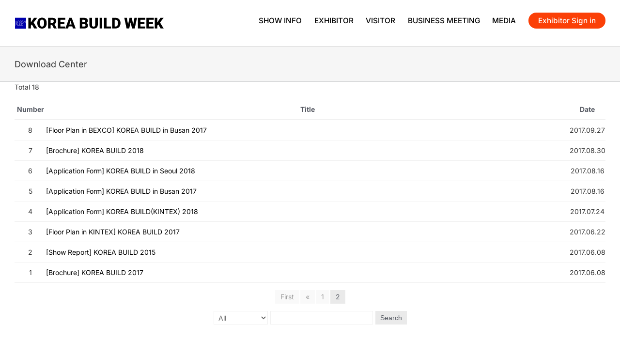

--- FILE ---
content_type: text/css
request_url: https://koreabuild.co.kr/wp-content/themes/Avada-Child-Theme/style.css?ver=6.8.1
body_size: 491
content:
/*
Theme Name: Avada Child
Description: Child theme for Avada theme
Author: ThemeFusion
Author URI: https://theme-fusion.com
Template: Avada
Version: 1.0.0
Text Domain: Avada
*/

@import url('https://cdn.messeesang.com/npm/pretendard/1.3.9/variable/pretendardvariable.css');

.kboard-avatar-poweredby,
.kboard-document-action,
.kboard-default-poweredby,
.kboard-thumbnail-poweredby {
  display: none;
}

.fusion-header a:hover {
  text-decoration: none !important;
}

div.wprm-wrapper {
  overflow-x: auto;
}


--- FILE ---
content_type: application/javascript
request_url: https://koreabuild.co.kr/wp-content/plugins/messe-hp-membership/resource/js/common.js?ver=1765178733
body_size: 8414
content:
/**
 * 공통적으로 들어가는 이벤트에 대한 스크립트.
 */
var $ = jQuery.noConflict()

// a태그 클릭시 상단 튐 방지
$(document).on('click', 'a[href="#"]', function (e) {
  e.preventDefault()
})

// $(document).ajaxStart(function () {
//     $.blockUI({message: null, baseZ: 99999, overlayCSS: {backgroundColor: '#aaaaaa', opacity: 0.3}});
// }).ajaxStop(function () {
//     $.unblockUI();
// });

// $(document).ajaxError(function () {
//     alert('오류가 발생하였습니다.');
//     $.unblockUI();
// });

var esmem = esmem || {}
esmem = {
  storage: {
    // 세션 스토리지 관련 기능
    session: {
      setItem: function (key, value) {
        sessionStorage.setItem(key, value)
      },
      getItem: function (key) {
        return sessionStorage.getItem(key)
      },
      removeItem: function (key) {
        sessionStorage.removeItem(key)
      },
      clear: function () {
        sessionStorage.clear()
      },
    },

    // 로컬 스토리지 관련 기능
    local: {
      setItem: function (key, value) {
        localStorage.setItem(key, value)
      },
      getItem: function (key) {
        return localStorage.getItem(key)
      },
      removeItem: function (key) {
        localStorage.removeItem(key)
      },
      clear: function () {
        localStorage.clear()
      },
    },

    // 쿠키 스토리지 관련 기능
    cookie: {
      setItem: function (key, value, days) {
        var expires = ''
        if (days) {
          var date = new Date()
          date.setTime(date.getTime() + days * 24 * 60 * 60 * 1000)
          expires = '; expires=' + date.toUTCString()
        }
        document.cookie = key + '=' + (value || '') + expires + '; path=/'
      },
      getItem: function (key) {
        var nameEQ = key + '='
        var ca = document.cookie.split(';')
        for (var i = 0; i < ca.length; i++) {
          var c = ca[i]
          while (c.charAt(0) == ' ') c = c.substring(1, c.length)
          if (c.indexOf(nameEQ) == 0) return c.substring(nameEQ.length, c.length)
        }
        return null
      },
      removeItem: function (key) {
        document.cookie = key + '=; Max-Age=-99999999;'
      },
    },
  },
  jwt: {
    decode: function (accessToken) {
      try {
        // JWT 구조가 올바른지 확인 (헤더, 페이로드, 서명이 '.'으로 구분됨)
        const parts = accessToken?.split('.')
        if (parts?.length !== 3) {
          throw new Error('Invalid JWT format')
        }

        // Base64 디코딩 함수
        function base64Decode(str) {
          return decodeURIComponent(
            atob(str.replace(/-/g, '+').replace(/_/g, '/'))
              .split('')
              .map(function (c) {
                return '%' + ('00' + c.charCodeAt(0).toString(16)).slice(-2)
              })
              .join('')
          )
        }

        // 헤더와 페이로드를 Base64로 디코딩
        const header = JSON.parse(base64Decode(parts[0]))
        const payload = JSON.parse(base64Decode(parts[1]))

        // 만료 시간 (exp) 확인
        const currentTime = Math.floor(Date.now() / 1000) // 현재 시간 (초 단위)
        const isExpired = payload.exp < currentTime // exp 값과 비교

        // 만료 여부와 디코딩된 JWT 헤더와 페이로드 반환
        return {
          header: header,
          payload: payload,
          isExpired: isExpired, // 만료 여부 반환
        }
      } catch (error) {
        console.error('Error decoding JWT : ', error)
        return null
      }
    },
    isTokenExpired: function (accessToken) {
      const decoded = this.decode(accessToken)
      if (!decoded) {
        return true // 디코딩에 실패하면 만료된 것으로 처리
      }
      return decoded.isExpired
    },
    getToken: function () {
      return esmem.storage.cookie.getItem('accessToken')
    },
    clear: function () {
      esmem.storage.session.removeItem('accessToken') // localStorage에서 토큰 삭제
      esmem.storage.local.removeItem('accessToken') // sessionStorage에서 토큰 삭제
      esmem.storage.cookie.removeItem('accessToken') // 쿠키에서 토큰 삭제
    },
  },
  common: {
    isMobile: function () {
      if (/Android|webOS|iPhone|iPad|iPod|BlackBerry|IEMobile|Opera Mini/i.test(navigator.userAgent)) {
        return true
      } else {
        return false
      }
    },
    block: function () {
      $.blockUI({
        message: null,
        baseZ: 199999,
        overlayCSS: { backgroundColor: '#aaaaaa', opacity: 0.4 },
      })
    },
    unblock: function () {
      $.unblockUI()
    },
    dynamicallyLoadScript: function (url) {
      const script = document.createElement('script')
      script.src = url + '?v=' + esmem.common.guid()
      script.async = false
      document.head.appendChild(script)
    },
    guid: function () {
      function ranNum() {
        return (((1 + Math.random()) * 0x10000) | 0).toString(16).substring(1)
      }

      return ranNum() + '-' + ranNum() + '-' + ranNum()
    },
    setDate: function (type, strDate) {
      if (type == 1) {
        return (
          es.format.getYYYY_MM_DD(esmem.common.bind(strDate, '').replace(/-/gi, '').substring(0, 8)) +
          ' ' +
          esmem.common.bind(strDate, '').substring(11, 16)
        )
      } else if (type == 2) {
        var pattern = /(\d{4})(\d{2})(\d{2})/
        return strDate.replace(pattern, '$1-$2-$3')
      } else {
        return es.format.getYYYY_MM_DD(esmem.common.bind(strDate, '').replace(/-/gi, '').substring(0, 8))
      }
    },
    bind: function (val, emptyValue, displayValue) {
      if (emptyValue == undefined) emptyValue = ''
      if (val != undefined && val != null && val != '') {
        if (displayValue != undefined && displayValue != null) {
          return displayValue
        }
        return val.toString()
      } else {
        return emptyValue
      }
    },
    isEmpty: function (val) {
      return typeof val === 'undefined' || val === null || val.trim() === ''
    },
    isSetValue: function (val) {
      if (typeof val === 'undefined' || val === null || val === '') return null
      else return val
    },
    compare: function (a, b) {
      var i = 0,
        j
      if (typeof a == 'object' && a) {
        if (Array.isArray(a)) {
          if (!Array.isArray(b) || a.length != b.length) return false
          for (j = a.length; i < j; i++) if (!this.compare(a[i], b[i])) return false
          return true
        } else {
          for (j in b) if (b.hasOwnProperty(j)) i++
          for (j in a)
            if (a.hasOwnProperty(j)) {
              if (!this.compare(a[j], b[j])) return false
              i--
            }
          return !i
        }
      }
      return a === b
    },
    filename: function (filepath, splitChar) {
      var _fileLen = filepath.length

      /**
       * lastIndexOf('.')
       * 뒤에서부터 '.'의 위치를 찾기위한 함수
       * 검색 문자의 위치를 반환한다.
       * 파일 이름에 '.'이 포함되는 경우가 있기 때문에 lastIndexOf() 사용
       */
      splitChar = esmem.common.bind(splitChar, '').length == 0 ? '/' : splitChar

      var _lastDot = filepath.lastIndexOf(splitChar)

      // 확장자 명만 추출한 후 소문자로 변경
      var _fileExt = filepath.substring(_lastDot + 1, _fileLen).toLowerCase()

      return _fileExt
    },
    createHtml: function (data, containerHtml, itemHtml) {
      jQuery.each(data, function (key, val) {
        var rRow = _.template(jQuery(itemHtml).html())
        jQuery(containerHtml).append(rRow(val))
      })

      if (data == null) {
        jQuery(containerHtml).append(
          jQuery(itemHtml)
            .html()
            .replace(/{{([\s\S]+?)}}/gi, '')
        )
      }
    },
    selectOptionClear: function (option) {
      var options = {
        target: null,
        defaultText: '선택',
        defaultValue: '',
      }
      jQuery.extend(options, option)
      jQuery(options.target).html('<option value="' + options.defaultValue + '" >' + options.defaultText + '</option>')
    },
    gridColTemp: function ($ctl, data, weight) {
      if (data['rows'] != undefined) {
        data = data['rows'][0]
      }

      var Names = []
      var Model = []
      var NameLog = '['
      var ModelLog = '[<br>'

      for (var key in data) {
        var type = typeof data[key] == 'string' ? 'text' : typeof data[key]
        var hidden = ''
        var pattern = /^[0-9]{4}-[0-9]{2}-[0-9]{2}/
        var pattern1 = /\_ID$/
        if (pattern.test(data[key])) {
          type = 'date'
        }
        if (key == 'TOT_CNT' || pattern1.test(key)) {
          hidden = ', hidden : true '
        }
        //console.log(hidden);
        Names.push(key)
        Model.push({
          name: key,
          index: key,
          width: data[key] != undefined ? data[key].toString().length * 10 : 100,
          sorttype: type,
        })
        NameLog += '"' + key + '",'
        ModelLog +=
          '{ name: "' +
          key +
          '" , index: "' +
          key +
          '" , width: ' +
          (data[key] != undefined
            ? data[key].toString().length * weight > 400
              ? 400
              : data[key].toString().length * weight
            : 100) +
          ' , sorttype: "' +
          type +
          '"' +
          (hidden.length > 0 ? hidden : '') +
          ' }<br>,'
      }
      NameLog += ']'
      ModelLog += '<br>]'

      $ctl.after('colNames: ' + NameLog + ',' + '<br>colModel: ' + ModelLog + ',')
      //console.log('colNames >>>> ', Names);
      //console.log('colModel >>>> ', Names);
    },
    validation: function ($id, title, msg_pre_word, msg_min_length) {
      var msg_desc = title,
        msg = '',
        rFlag = false
      var arrMsg = []
      var arrUniqueMsg = []
      msg_pre_word = msg_pre_word == 'undefined' || msg_pre_word == null ? '' : msg_pre_word
      msg_min_length = msg_min_length == 'undefined' || msg_min_length == null ? '' : msg_min_length

      jQuery($id + ' [v-msg] ' + ',' + $id + ' [regex]').each(function () {
        if (
          (jQuery(this).prop('type').toLowerCase() == 'text' ||
            jQuery(this).prop('type').toLowerCase() == 'password' ||
            jQuery(this).prop('type').toLowerCase() == 'hidden' ||
            jQuery(this).prop('type').toLowerCase() == 'tel' ||
            jQuery(this).prop('type').toLowerCase() == 'email') &&
          jQuery(this).val().trim() == ''
        ) {
          if (jQuery(this).is('[v-msg]')) {
            if (jQuery(this).is('[v-msg-check-control]') && jQuery(this).is('[v-msg-check-value]')) {
              if (
                jQuery(jQuery(this).attr('v-msg-check-control'))[0].checked.toString() ==
                jQuery(this).attr('v-msg-check-value')
              ) {
                arrMsg.push(msg_pre_word + jQuery(this).attr('v-msg') + '\n')
              }
            } else {
              arrMsg.push(msg_pre_word + jQuery(this).attr('v-msg') + '\n')
            }
          }
        }

        if (
          (jQuery(this).prop('type').toLowerCase() == 'text' ||
            jQuery(this).prop('type').toLowerCase() == 'password' ||
            jQuery(this).prop('type').toLowerCase() == 'hidden' ||
            jQuery(this).prop('type').toLowerCase() == 'tel' ||
            jQuery(this).prop('type').toLowerCase() == 'email') &&
          jQuery(this).val().trim() != ''
        ) {
          if (jQuery(this).is('[v-msg-equal-target]')) {
            if (jQuery(jQuery(this).attr('v-msg-equal-target')).val() != jQuery(this).val()) {
              arrMsg.push(
                msg_pre_word +
                  jQuery(this).attr('v-msg') +
                  '와(과) ' +
                  jQuery(jQuery(this).attr('v-msg-equal-target')).attr('v-msg') +
                  '이(가) 같지 않습니다.' +
                  '\n'
              )
            }
          }

          if (jQuery(this).is('[regex]')) {
            var regExp = new RegExp(jQuery(this).attr('regex'))

            if (jQuery(this).is('[regex-role-y]')) {
              if (regExp.test(jQuery(this).val().trim())) {
                arrMsg.push(
                  msg_pre_word +
                    (jQuery(this).attr('v-msg') == undefined || jQuery(this).attr('v-msg') == null
                      ? ''
                      : jQuery(this).attr('v-msg')) +
                    jQuery(this).attr('regex-msg') +
                    '\n'
                )
              }
            } else {
              if (!regExp.test(jQuery(this).val().trim())) {
                arrMsg.push(
                  msg_pre_word +
                    (jQuery(this).attr('v-msg') == undefined || jQuery(this).attr('v-msg') == null
                      ? ''
                      : jQuery(this).attr('v-msg')) +
                    jQuery(this).attr('regex-msg') +
                    '\n'
                )
              }
            }
          }

          if (jQuery(this).is('[v-min-len]')) {
            len = '.{' + jQuery(this).attr('v-min-len') + ',}$'

            var regExp = new RegExp(len, 'g')
            if (!regExp.test(jQuery(this).val().trim())) {
              arrMsg.push(
                msg_pre_word +
                  jQuery(this).attr('v-msg') +
                  (jQuery(this).attr('v-min-len-msg') == undefined || jQuery(this).attr('v-min-len-msg') == ''
                    ? ' ' + jQuery(this).attr('v-min-len') + msg_min_length
                    : ' ' + jQuery(this).attr('v-min-len') + jQuery(this).attr('v-min-len-msg')) +
                  '\n'
              )
            }
          }
        }

        if (jQuery(this).prop('tagName').toLowerCase() == 'textarea') {
          if (
            jQuery(this)
              .val()
              .trim()
              .replace(/\<p\>\&nbsp\;\<\/p\>/gi, '')
              .trim() == ''
          ) {
            arrMsg.push(msg_pre_word + jQuery(this).attr('v-msg') + '\n')
          }
        }

        if (jQuery(this).prop('type').toLowerCase() == 'radio') {
          if (jQuery('input:radio[name=' + jQuery(this).attr('name') + ']:checked').length == 0) {
            arrMsg.push(msg_pre_word + jQuery(this).attr('v-msg') + '\n')
          } else {
            if (jQuery(this).is('[v-msg-check-control]') && jQuery(this).is('[v-msg-check-value]')) {
              if (
                jQuery(jQuery(this).attr('v-msg-check-control'))[0].checked.toString() ==
                jQuery(this).attr('v-msg-check-value')
              ) {
                arrMsg.push(msg_pre_word + jQuery(this).attr('v-msg') + '\n')
              }
            }
          }
        }

        if (jQuery(this).prop('type').toLowerCase() == 'checkbox') {
          if (jQuery("input:checkbox[name='" + jQuery(this).attr('name') + "']:checked").length == 0) {
            arrMsg.push(msg_pre_word + jQuery(this).attr('v-msg') + '\n')
          }
        }

        if (jQuery(this).is(':visible') && jQuery(this).prop('tagName').toLowerCase() == 'select') {
          if (jQuery(this).find('option:selected').val() == '' || jQuery(this).find('option:selected').val() == '0') {
            arrMsg.push(msg_pre_word + jQuery(this).attr('v-msg') + '\n')
          }
        }
      })

      if (arrMsg.length > 0) {
        jQuery.each(arrMsg, function (i, el) {
          if (jQuery.inArray(el, arrUniqueMsg) === -1) {
            arrUniqueMsg.push(el)
            msg += el
          }
        })

        alert(msg_desc + '\n\n' + msg)
      } else {
        rFlag = true
      }

      return rFlag
    },
    isEmpty: function (val) {
      return typeof val === 'undefined' || val === null || val === ''
    },
    getQueryStringObject: function () {
      var a = window.location.search.substr(1).split('&')
      if (a == '') return {}
      var b = {}
      for (var i = 0; i < a.length; ++i) {
        var p = a[i].split('=', 2)
        if (p.length == 1) b[p[0]] = ''
        else b[p[0]] = decodeURIComponent(p[1].replace(/\+/g, ' '))
      }
      return b
    },
  },
  ajax: {
    load: function (obj) {
      var options = {
        type: 'POST',
        contentType: 'application/x-www-form-urlencoded',
      }
      jQuery.extend(options, obj.options)
      jQuery.ajax({
        type: options.type,
        url: obj.url,
        data: obj.data,
        dataType: obj.dataType,
        contentType: options.contentType,
        cache: false,
        success: obj.success,
        error: obj.error,
      })
    },
    loadSync: function (obj, withToken = true) {
      let def = $.Deferred()

      let options = {
        type: 'POST',
        contentType: 'application/x-www-form-urlencoded',
      }

      jQuery.extend(options, obj.options)

      const ajaxOptions = {
        type: options.type,

        url: obj.url,
        data: obj.data,
        dataType: obj.dataType,
        contentType: options.contentType,
        cache: false,
        success: function (result) {
          if (typeof obj.success === 'function') {
            obj.success(result)
          }
          def.resolve(result)
        },
        error: function (req, status, error) {
          if (typeof obj.error === 'function') {
            obj.error(req, status, error)
          }

          def.reject(error)
        },
      }

      const accessToken = esmem.storage.cookie.getItem('accessToken')?.toString() || ''
      if (accessToken && withToken) {
        ajaxOptions.headers = {
          Authorization: 'Bearer ' + esmem.storage.cookie.getItem('accessToken')?.toString() || '',
        }
      }

      jQuery.ajax(ajaxOptions)

      return def.promise()
    },
    success: function (obj) {
      return $.Deferred().resolve(obj)
    },
    fail: function (err) {
      // if (fms.ajax._deferred !== null)
      //     return fms.ajax._deferred.reject(err);
      // else
      return $.Deferred().reject(err)
    },
    common: {
      Master_Code: function (option, grp_type, code_group_id) {
        var options = {
          target: null,
          defaultText: '선택',
          selectValue: null,
          callback: null,
          async: true,
        }
        jQuery.extend(options, option)
        jQuery.ajax({
          url: '/Api/COM/InquiryMasterCode',
          type: 'POST',
          contentType: 'application/json; charset=utf-8',
          dataType: 'json',
          async: options.async,
          data: JSON.stringify({
            master_grp_type: grp_type,
            master_code_group_id: code_group_id,
          }),
          success: function (result, st) {
            if (result != undefined && result.length > 0) {
              jQuery(options.target).each(function (i) {
                jQuery(options.target).eq(i).html('') /* 내용 지움 조심 */

                if (options.defaultText != null && options.defaultText != '') {
                  jQuery(options.target)
                    .eq(i)
                    .append('<option value="">' + options.defaultText + '</option>')
                }

                result.forEach(function (item) {
                  jQuery(options.target)
                    .eq(i)
                    .append(
                      '<option value="' +
                        item.VALUE +
                        '" ' +
                        (item.VALUE.toString() == esmem.common.bind(options.selectValue) ? 'selected' : '') +
                        ' >' +
                        item.DESC +
                        '</option>'
                    )
                })
              })
            } else {
              jQuery(options.target).html('<option value="">' + options.defaultText + '</option>')
            }

            if (typeof options.callback == 'function') {
              options.callback(result)
            }
          },
          error: function () {
            alert('[esmem.ajax.common.Master_Code] 실행중 오류 발생했습니다.')
          },
        })
      },
    },
  },
  // regex: {
  //     Email: /[^@]+@[A-Za-z0-9_-]+[.]+[A-Za-z]+/, //@문자 이후에 "알파벳,숫자,-,_" 문자만 입력되도록 check
  //     Email_Ext: /^([\w-]+(?:\.[\w-]+)*)@((?:[\w-]+\.)*\w[\w-]{0,66})\.([a-z]{2,6}(?:\.[a-z]{2})?)$/,
  //     PhoneDigit: /^\d{2,3}-?\d{3,4}-?\d{4}$/,
  //     PhoneDigit2: /(0(?:2|[0-9]{2}))[-|\/]?([0-9]{3,4})[-|\/]?([0-9]{4}$)/,
  //     BizDigit: /^\d{3}-?\d{2}-?\d{5}$/,
  //     IncorpoDigit: /^\d{6}-?\d{7}$/,
  //     EnglishAndDigit: /^[\dA-Za-z]{1,100}$/i,
  //     NoneKorean: /^[\dA-Za-z`~!@#\$%^&\*()_\-\+=\.,\?\/\|<>\\]{1,100}$/i,
  //     ZipCode: /^\d{3}-\d{3}$/,
  //     Tag: /(<[\/]?[^>]+>)/gi,
  //     Number: /^[\d]+$/,
  //     Character: /^[a-zA-Z]+$/,
  //     DateDigit: /^\d{2,3}-?\d{3,4}-?\d{4}$/
  // }
  regex: {
    Email: /[^@]+@[A-Za-z0-9_-]+[.]+[A-Za-z]+/, //@ (영대소문자,숫자,_,-,_) . (영대소문자)
    Email2: '[a-zA-Z0-9+._%-+]{1,256}@[a-zA-Z0-9][a-zA-Z0-9-]{0,64}(.[a-zA-Z0-9][a-zA-Z0-9-]{0,25})+', // Android SDK
    Email2: '[a-zA-Z0-9.!#$%&’*+/=?^_`{|}~-]+@[a-zA-Z0-9-]+(?:.[a-zA-Z0-9-]+)',
    PhoneDigit: /(0(?:2|[0-9]{2}))[-|\/]?([0-9]{3,4})[-|\/]?([0-9]{4}$)/, // 국내전화
    PhoneDigit2: /(0(?:2|[0-9]{2}))([0-9]{3,4})([0-9]{4}$)/, // 국내전화 ('-'없이)
    PhoneDigit3: /(\+[0-9]+[\- \.]*)?(\([0-9]+\)[\- \.]*)?([0-9][0-9\- \.]+[0-9])/, // 국제전화, sdd = space, dot, or dash
    DateDigit: /([12]\d{3}-(0[1-9]|1[0-2])-(0[1-9]|[12]\d|3[01]))/, // yyyy-mm-dd 만
    DateDigit2: /^\d{4}\-(0?[1-9]|1[012])\-(0?[1-9]|[12][0-9]|3[01])$/, // yyyy-mm-dd, yyyy-m-d
    Password: /(?=.*\d)(?=.*[a-zA-Z]).{6,}/, // 영대소문자,숫자 포함 6자 이상
    Number: /^[\d]+$/,
  },
}

jQuery.fn.validcheck = function (fnFalse, fnTrue) {
  var rFlag = false
  rFlag = this.validator('validate').has('.has-error').length > 0 ? false : true

  if (typeof fnFalse == 'string' && !rFlag) {
    alert(fnFalse)
  }
  if (typeof fnTrue == 'string' && rFlag) {
    alert(fnTrue)
  }
  if (typeof fnFalse == 'function' && !rFlag) {
    fnFalse()
  }
  if (typeof fnTrue == 'function' && rFlag) {
    fnTrue()
  }

  return rFlag
}

// select checkbox 등 컨트롤의 값 가져오기
jQuery.fn.valmem = function (oValues, returnType) {
  if (
    (esmem.common.bind(this.prop('tagName'), '').toLowerCase() == 'input' ||
      esmem.common.bind(this.prop('type'), '').toLowerCase() == 'checkbox' ||
      esmem.common.bind(this.prop('type'), '').toLowerCase() == 'radio' ||
      esmem.common.bind(this.prop('tagName'), '').toLowerCase() == 'textarea' ||
      esmem.common.bind(this.prop('tagName'), '').toLowerCase() == 'select') &&
    this.length <= 1
  ) {
    if (esmem.common.bind(this.prop('tagName'), '').toLowerCase() == 'input') {
      if (esmem.common.bind(this.prop('type'), '').toLowerCase() == 'checkbox') {
        if (oValues == null || oValues == undefined) {
          return jQuery('input:checkbox[name=' + this.attr('name') + ']:checked')
            .map(function () {
              return this.value.trim()
            })
            .get()
            .join(',')
        } else {
          jQuery('input:checkbox[name=' + this.attr('name') + ']').map(function () {
            this.val() == oValues ? this.prop('checked', true) : ''
          })
        }
      } else if (esmem.common.bind(this.prop('type'), '').toLowerCase() == 'radio') {
        if (oValues == null || oValues == undefined) {
          var $rdo = jQuery('input:radio[name=' + this.attr('name') + ']:checked')
          return $rdo.val() != undefined ? $rdo.val().trim() : ''
        } else {
          jQuery('input:radio[name=' + this.attr('name') + ']').map(function () {
            this.val() == oValues ? this.prop('checked', true) : ''
          })
        }
      } else {
        return this.val().trim()
      }
    } else if (esmem.common.bind(this.prop('tagName'), '').toLowerCase() == 'textarea') {
      if (oValues == null || oValues == undefined) {
        return this.val().trim()
      } else {
        this.val(oValues)
      }
    } else if (esmem.common.bind(this.prop('tagName'), '').toLowerCase() == 'select') {
      if (oValues == null || oValues == undefined) {
        return this.find('option:selected[value]')
          .map(function () {
            return this.value.trim()
          })
          .get()
          .join(',')
      } else {
        var $this = this
        jQuery.each(oValues.split(','), function (i, e) {
          $this.find('option[value="' + e + '"]').prop('selected', true)
        })
      }

      if (jQuery(this).prop('multiple')) {
        if (jQuery(this).fSelect != undefined) {
          jQuery(this).fSelect('reload')
        } else {
          console.log('[Notice] fSelect.js Script Not import')
        }
      }
    }

    return ''
  } else {
    var returnValue = {}
    var $obj = this
    if ($obj.find('input').length > 0) {
      $obj.find('input').map(function () {
        if (
          esmem.common.bind(jQuery(this).prop('type'), '').toLowerCase() == 'checkbox' ||
          esmem.common.bind(jQuery(this).prop('type'), '').toLowerCase() == 'radio'
        ) {
          if (oValues == null || oValues == undefined) {
            if (returnValue[jQuery(this).attr('name')] == undefined) {
              returnValue[jQuery(this).attr('name')] = $obj
                .find(
                  ':checkbox[name=' +
                    jQuery(this).attr('name') +
                    ']:checked, :radio[name=' +
                    jQuery(this).attr('name') +
                    ']:checked'
                )
                .map(function () {
                  return jQuery(this).val().trim()
                })
                .get()
                .join(',')
            }
          } else {
            if (oValues[jQuery(this).attr('name')] != undefined) {
              var values = oValues[jQuery(this).attr('name')].toString()
              $obj
                .find(
                  ':checkbox[name=' + jQuery(this).attr('name') + '], :radio[name=' + jQuery(this).attr('name') + ']'
                )
                .map(function () {
                  var $this = jQuery(this)
                  $this.prop('checked', false)
                  jQuery.each(values.split(','), function (i, e) {
                    $this.val() == e && e != '' ? $this.prop('checked', true) : ''
                  })
                })
            }
          }
        } else {
          if (oValues == null || oValues == undefined) {
            if (returnValue[jQuery(this).attr('name')] != undefined) {
              returnValue[jQuery(this).attr('name')] = returnValue[jQuery(this).attr('name')]
            } else {
              returnValue[jQuery(this).attr('name')] = jQuery(this).val().trim()
            }
          } else {
            if (oValues[jQuery(this).attr('name')] != undefined) {
              jQuery(this).val(oValues[jQuery(this).attr('name')].toString())
            }
          }
        }
      })
    }

    if ($obj.find('textarea').length > 0) {
      $obj.find('textarea').map(function () {
        if (oValues == null || oValues == undefined) {
          returnValue[jQuery(this).attr('name')] = jQuery(this).val().trim()
        } else {
          if (oValues[jQuery(this).attr('name')] != undefined) {
            jQuery(this).val(oValues[jQuery(this).attr('name')].toString())
          }
        }
      })
    }

    if ($obj.find('select').length > 0) {
      $obj.find('select').map(function () {
        if (oValues == null || oValues == undefined) {
          returnValue[jQuery(this).attr('name')] = jQuery(this)
            .find('option:selected[value]')
            .map(function () {
              return jQuery(this).val().trim()
            })
            .get()
            .join(',')
        } else {
          var $this = jQuery(this)

          if (oValues[jQuery(this).attr('name')] != undefined) {
            var values = oValues[jQuery(this).attr('name')].toString()
            jQuery.each(values.split(','), function (i, e) {
              $this.find('option[value="' + e + '"]').prop('selected', true)
            })
          }
        }

        if (jQuery(this).prop('multiple')) {
          if (jQuery(this).fSelect != undefined) {
            jQuery(this).fSelect('reload')
          } else {
            console.log('[Notice] fSelect.js Script Not import')
          }
        }
      })
    }

    if (returnType === 'O') {
      return returnValue
    } else if (returnType === 'S') {
      return returnValue[Object.keys(returnValue)[0]]
    } else {
      if (Object.keys(returnValue).length == 1) {
        return returnValue[Object.keys(returnValue)[0]]
      } else {
        return returnValue
      }
    }
  }
}

String.prototype.removeComma = function () {
  return this.replace(/\,/gi, '')
}

String.prototype.br = function () {
  if (this == undefined || this == 'undefined' || this == null || this == '') return ''

  return this.replace(/(?:\r\n|\r|\n)/g, '<br />')
}

// 숫자 타입에서 쓸 수 있도록 format() 함수 추가
Number.prototype.comma = function () {
  if (this == 0) return 0

  var reg = /(^[+-]?\d+)(\d{3})/
  var n = this + ''

  while (reg.test(n)) n = n.replace(reg, '$1' + ',' + '$2')

  return n
}

// 문자열 타입에서 쓸 수 있도록 format() 함수 추가
String.prototype.comma = function () {
  var num = parseFloat(this)
  if (isNaN(num)) return '0'

  return num.comma()
}

$(document).on('keyup', '.regex1', function () {
  $(this).val(
    $(this)
      .val()
      .replace(/[^a-zA-Z0-9-]/gi, '')
  )
})

var script_es_rpb_api_company = {
  api_FileDown: function (path, params, method, enctype) {
    method = method || 'post' //method 부분은 입력안하면 자동으로 post가 된다.
    var form = document.createElement('form')
    form.setAttribute('enctype', enctype)
    form.setAttribute('method', method)
    form.setAttribute('action', path)

    for (var key in params) {
      var hiddenField = document.createElement('input')
      hiddenField.setAttribute('type', 'hidden')
      hiddenField.setAttribute('name', key)
      hiddenField.setAttribute('value', params[key])
      form.appendChild(hiddenField)
    }

    jQuery('.es-rpd-btn').show()
    document.body.appendChild(form)
    form.submit()
  },
}

var script_es_rpb_common = {
  valid: function ($id, title) {
    var msg_desc = title,
      msg = '',
      rFlag = false
    var arrMsg = []
    var arrUniqueMsg = []

    jQuery($id + ' [v-msg]').each(function () {
      if (
        (jQuery(this).prop('type').toLowerCase() == 'text' ||
          jQuery(this).prop('type').toLowerCase() == 'password' ||
          jQuery(this).prop('type').toLowerCase() == 'hidden' ||
          jQuery(this).prop('type').toLowerCase() == 'tel' ||
          jQuery(this).prop('type').toLowerCase() == 'email') &&
        jQuery(this).val().trim() == ''
      ) {
        arrMsg.push(jQuery(this).attr('v-msg') + '\n')
      }

      if (
        (jQuery(this).prop('type').toLowerCase() == 'text' ||
          jQuery(this).prop('type').toLowerCase() == 'password' ||
          jQuery(this).prop('type').toLowerCase() == 'hidden' ||
          jQuery(this).prop('type').toLowerCase() == 'tel' ||
          jQuery(this).prop('type').toLowerCase() == 'email') &&
        jQuery(this).val().trim() != ''
      ) {
        if (jQuery(this).is('[pattern]')) {
          var regExp = new Function('return ' + jQuery(this).attr('pattern'))()
          if (!regExp.test(jQuery(this).val().trim())) {
            arrMsg.push(jQuery(this).attr('v-msg') + jQuery(this).attr('pattern-msg') + '\n')
          }
        }
      }

      if (jQuery(this).prop('tagName').toLowerCase() == 'textarea') {
        if (
          jQuery(this)
            .val()
            .trim()
            .replace(/\<p\>\&nbsp\;\<\/p\>/gi, '')
            .trim() == ''
        ) {
          arrMsg.push(jQuery(this).attr('v-msg') + '\n')
        }
      }

      if (jQuery(this).prop('type').toLowerCase() == 'radio') {
        if (jQuery('input:radio[name=' + jQuery(this).attr('name') + ']:checked').length == 0) {
          arrMsg.push(jQuery(this).attr('v-msg') + '\n')
        }
      }

      if (jQuery(this).is(':visible') && jQuery(this).prop('tagName').toLowerCase() == 'select') {
        if (jQuery(this).find('option:selected').val() == '') {
          arrMsg.push(jQuery(this).attr('v-msg') + '\n')
        }
      }
    })

    if (arrMsg.length > 0) {
      jQuery.each(arrMsg, function (i, el) {
        if (jQuery.inArray(el, arrUniqueMsg) === -1) {
          arrUniqueMsg.push(el)
          msg += el
        }
      })

      alert(msg_desc + '\n\n' + msg)
    } else {
      rFlag = true
    }

    return rFlag
  },
}

//경찰전 Json 경찰 소속 선택
function policeInitCom() {
  var jsonLocation = '/app/plugins/messe-hp-membership/resource/policeOffice_2019.json'
  jQuery.getJSON(jsonLocation, function (data) {
    var html = ''
    jQuery.each(data, function (index, item) {
      html += '<option value="' + item.chung + '">' + item.chung + '</option>'
    })
    jQuery('#dept_first').append(html)
  })
}

function policeSubCom(chung) {
  //바뀌면 데이터 삭제
  jQuery('#dept_two option').remove()

  var jsonLocation = '/app/plugins/messe-hp-membership/resource/policeOffice_2019.json'
  jQuery.getJSON(jsonLocation, function (data) {
    var html = ''
    var seo = ''
    jQuery.each(data, function (index, item) {
      if (item.chung == chung) {
        if (item.seo.indexOf(',') > -1) {
          seo = item.seo.split(',')
        } else {
          seo = item.seo
        }
        jQuery.each(seo, function (index, value) {
          html += '<option value="' + value + '">' + value + '</option>'
        })
      }
    })
    jQuery('#dept_two').append(html)
  })
}


--- FILE ---
content_type: application/javascript
request_url: https://koreabuild.co.kr/wp-content/plugins/messe-hp-membership/js/common-api-connector.js?ver=1763020767
body_size: 1217
content:
class ApiConnector {
  #adminAjaxUrl = ''
  #fmsApiUrl = 'https://fmsapi.messeesang.com'
  //   #fmsApiUrl = 'http://localhost:9000'

  constructor(homeUrl = '') {
    this.#adminAjaxUrl = homeUrl + '/wp-admin/admin-ajax.php'
  }

  async sendVerificationCode(checkType, checkTarget, fairId) {
    const formData = this.#jsonToFormData({
      check_type: checkType,
      check_target: checkTarget,
      fair_id: fairId,
    })
    return await fetch(this.#fmsApiUrl + '/membership/sendVerificationCode', {
      method: 'POST',
      body: formData,
    })
  }

  async verifyCodeAndFetchApplicationInfo(checkType, checkTarget, checkCode, fairId, visitorName = null) {
    const formData = this.#jsonToFormData({
      check_type: checkType,
      check_target: checkTarget,
      check_code: checkCode,
      fair_id: fairId,
      visitor_name: visitorName,
    })

    return await fetch(this.#fmsApiUrl + '/membership/verifyCodeAndFetchApplicationInfo', {
      method: 'POST',
      body: formData,
    })
  }

  async requestAuthCode(sender, senderNum, toMobile, fairId) {
    const formData = this.#jsonToFormData({
      action: 'requestAuthCode',
      sender_num: senderNum,
      sender: sender,
      hp: toMobile,
      fair_id: fairId,
    })

    return await fetch(this.#adminAjaxUrl, {
      method: 'POST',
      body: formData,
    })
  }

  async getVisitorToken(mobile, fairId, visitor_name = null) {
    const formData = this.#jsonToFormData({
      mobile: mobile,
      fair_id: fairId,
      visitor_name: visitor_name,
    })

    return await fetch(this.#fmsApiUrl + '/membership/MEM_sr_VisitorByMobileToken', {
      method: 'POST',
      body: formData,
    })
  }

  async checkPreregistered(mobile, visitorName, fairId) {
    const formData = this.#jsonToFormData({
      mobile: mobile,
      fair_id: fairId,
      visitor_name: visitorName,
    })

    return await fetch(this.#fmsApiUrl + '/membership/MEM_sr_VisitorByMobile', {
      method: 'POST',
      body: formData,
    })
  }

  async submitRegistration(json) {
    const formData = this.#jsonToFormData(json)

    return await fetch(this.#fmsApiUrl + '/membership/MEM_in_OnPlaceVisitor_Prereg', {
      method: 'POST',
      body: formData,
    })
  }

  async checkExistingRegistration(mobile, fairId) {
    const formData = this.#jsonToFormData({
      mobile: mobile,
      fair_id: fairId,
    })

    return await fetch(this.#fmsApiUrl + '/fair/FAR_sr_VisitorByMobile', {
      method: 'POST',
      body: formData,
    })
  }

  async findFairMasterPolls(fairMasterId, visitorId = null) {
    const formData = new FormData()

    formData.append('fair_master_id', fairMasterId)
    if (visitorId) {
      formData.append('visitor_id', visitorId)
    }

    return await fetch(this.#fmsApiUrl + '/visitor/VST_sd_FAIR_MASTER_POLL', {
      method: 'POST',
      body: formData,
    })
  }

  getArea(level, masterCode) {
    const formData = this.#jsonToFormData({
      level: level,
      masterCode: masterCode,
    })

    return fetch(this.#fmsApiUrl + '/company/COM_sd_Region', {
      method: 'POST',
      body: formData,
    })
  }

  async findFairPollAnswers(fair_visitor_id) {
    const formData = this.#jsonToFormData({
      fair_visitor_id: fair_visitor_id,
    })
    return await fetch(this.#fmsApiUrl + '/admin/ADM_sd_PollAnswer', {
      method: 'POST',
      body: formData,
    })
  }

  #jsonToFormData(json) {
    if (typeof json !== 'object' || json === null) {
      return false
    }
    const formData = new FormData()

    function appendToFormData(key, value) {
      if (Array.isArray(value)) {
        value.forEach((item, index) => {
          if (typeof item === 'object' && item !== null) {
            Object.entries(item).forEach(([subKey, subValue]) => {
              formData.append(`${key}[${index}][${subKey}]`, subValue)
            })
          } else {
            formData.append(`${key}[${index}]`, item)
          }
        })
      } else if (value && typeof value === 'object') {
        Object.entries(value).forEach(([subKey, subValue]) => {
          formData.append(`${key}[${subKey}]`, subValue)
        })
      } else {
        formData.append(key, value)
      }
    }

    Object.entries(json).forEach(([key, value]) => {
      appendToFormData(key, value)
    })

    return formData
  }
}


--- FILE ---
content_type: application/javascript
request_url: https://koreabuild.co.kr/wp-content/plugins/jt-bad-ux-popup/js/jt-popup-show.js?ver=1.1.8
body_size: 3621
content:
/*
 * File : js/jt-popup.js
 * Author : STUDIO-JT (KMS)
 * Guideline: JTstyle.1.1
 *
 * SUMMARY:
 * 1)
 */

window.JT_BAD_UX_POPUP = {};

jQuery(function ($) {
    window.JT_BAD_UX_POPUP.init = function () {
        var $container = $('#jt_popup_container');
        var $popup_group = $('#jt_popup_playground');
        var $overlay = $('#jt_popup_overlay');
        var is_mobile = $('html').hasClass('mobile') || $('html').hasClass('tablet');
        var popup_count = 0; // Popup Number
        var language = $('html').attr('lang');
        var home_url = '';

        (function (a) {
            if (
                /(android|bb\d+|meego).+mobile|avantgo|bada\/|blackberry|blazer|compal|elaine|fennec|hiptop|iemobile|ip(hone|od)|iris|kindle|lge |maemo|midp|mmp|mobile.+firefox|netfront|opera m(ob|in)i|palm( os)?|phone|p(ixi|re)\/|plucker|pocket|psp|series(4|6)0|symbian|treo|up\.(browser|link)|vodafone|wap|windows ce|xda|xiino/i.test(
                    a
                ) ||
                /1207|6310|6590|3gso|4thp|50[1-6]i|770s|802s|a wa|abac|ac(er|oo|s\-)|ai(ko|rn)|al(av|ca|co)|amoi|an(ex|ny|yw)|aptu|ar(ch|go)|as(te|us)|attw|au(di|\-m|r |s )|avan|be(ck|ll|nq)|bi(lb|rd)|bl(ac|az)|br(e|v)w|bumb|bw\-(n|u)|c55\/|capi|ccwa|cdm\-|cell|chtm|cldc|cmd\-|co(mp|nd)|craw|da(it|ll|ng)|dbte|dc\-s|devi|dica|dmob|do(c|p)o|ds(12|\-d)|el(49|ai)|em(l2|ul)|er(ic|k0)|esl8|ez([4-7]0|os|wa|ze)|fetc|fly(\-|_)|g1 u|g560|gene|gf\-5|g\-mo|go(\.w|od)|gr(ad|un)|haie|hcit|hd\-(m|p|t)|hei\-|hi(pt|ta)|hp( i|ip)|hs\-c|ht(c(\-| |_|a|g|p|s|t)|tp)|hu(aw|tc)|i\-(20|go|ma)|i230|iac( |\-|\/)|ibro|idea|ig01|ikom|im1k|inno|ipaq|iris|ja(t|v)a|jbro|jemu|jigs|kddi|keji|kgt( |\/)|klon|kpt |kwc\-|kyo(c|k)|le(no|xi)|lg( g|\/(k|l|u)|50|54|\-[a-w])|libw|lynx|m1\-w|m3ga|m50\/|ma(te|ui|xo)|mc(01|21|ca)|m\-cr|me(rc|ri)|mi(o8|oa|ts)|mmef|mo(01|02|bi|de|do|t(\-| |o|v)|zz)|mt(50|p1|v )|mwbp|mywa|n10[0-2]|n20[2-3]|n30(0|2)|n50(0|2|5)|n7(0(0|1)|10)|ne((c|m)\-|on|tf|wf|wg|wt)|nok(6|i)|nzph|o2im|op(ti|wv)|oran|owg1|p800|pan(a|d|t)|pdxg|pg(13|\-([1-8]|c))|phil|pire|pl(ay|uc)|pn\-2|po(ck|rt|se)|prox|psio|pt\-g|qa\-a|qc(07|12|21|32|60|\-[2-7]|i\-)|qtek|r380|r600|raks|rim9|ro(ve|zo)|s55\/|sa(ge|ma|mm|ms|ny|va)|sc(01|h\-|oo|p\-)|sdk\/|se(c(\-|0|1)|47|mc|nd|ri)|sgh\-|shar|sie(\-|m)|sk\-0|sl(45|id)|sm(al|ar|b3|it|t5)|so(ft|ny)|sp(01|h\-|v\-|v )|sy(01|mb)|t2(18|50)|t6(00|10|18)|ta(gt|lk)|tcl\-|tdg\-|tel(i|m)|tim\-|t\-mo|to(pl|sh)|ts(70|m\-|m3|m5)|tx\-9|up(\.b|g1|si)|utst|v400|v750|veri|vi(rg|te)|vk(40|5[0-3]|\-v)|vm40|voda|vulc|vx(52|53|60|61|70|80|81|83|85|98)|w3c(\-| )|webc|whit|wi(g |nc|nw)|wmlb|wonu|x700|yas\-|your|zeto|zte\-/i.test(
                    a.substr(0, 4)
                )
            )
                is_mobile = true;
        })(navigator.userAgent || navigator.vendor || window.opera);

        try {
            home_url = (window.__JTPOP.home_url || '');
        } catch (e) { }

        var path_strings = window.location.pathname.split("/");
        const is_main_page =
            path_strings.length <= 3 &&
            (path_strings[2] == undefined || path_strings[2] == "");
        if (is_main_page) {
            // 잦은 호출로 인해 서버에 과부하를 일으키는 것 같으므로, 플러그인이 자주 호출되는 메인 쪽에서만 호출되도록 수정
            $.ajax({
                url: home_url + '/wp-admin/admin-ajax.php',
                method: 'get',
                data: {
                    action: 'jt_bad_ux_popup',
                    type: (is_mobile ? 'mobile' : 'pc'),
                    location: location.href,
                    language: (typeof window.__JTPOP.language !== 'undefined' ? window.__JTPOP.language : language),
                    is_home: (typeof window.__JTPOP.is_home !== 'undefined' ? window.__JTPOP.is_home : $('body').hasClass('home')),
                    blog_id: (typeof window.__JTPOP.blog_id !== 'undefined' ? window.__JTPOP.blog_id : null)
                },
                success: function (res) {
                    if (res && typeof res.html !== 'undefined') {
                        $('body').append(res.html);

                        $container = $('#jt_popup_container');
                        $popup_group = $('#jt_popup_playground');
                        $overlay = $('#jt_popup_overlay');

                        run();
                    }
                }
            });
        }

        function run() {
            // Popup Cookie Check
            $('.jt_popup_item').each(function () {
                if ($.cookie($(this).attr('id')) == 'today_none') {
                    $(this).remove();
                } else {
                    popup_count++;
                }
            });

            // Start Device PC Popup
            if (is_mobile == false) {
                $('.jt_popup_item').each(function () {
                    var $this = $(this);

                    $this.imagesLoaded(function () {
                        // Single Popup (Only One)
                        if (popup_count == 1 && !parseInt($('.jt_popup_item').css('left').replace('px', '')) && !parseInt($('.jt_popup_item').css('top').replace('px', ''))) {
                            $('.jt_popup_item').css({
                                'position': 'fixed',
                                'margin-top': - ($('.jt_popup_item').height() / 2) + 'px',
                                'margin-left': - ($('.jt_popup_item').width() / 2) + 'px',
                                'top': '50%',
                                'left': '50%'
                            });
                        }

                        // Show Popup
                        if (!$overlay.is(':visible')) {
                            $overlay.fadeIn('fast');
                        }

                        $this.fadeIn('fast');

                        // Popup Drag - jQuery UI
                        $this.draggable({
                            start: function (event, ui) {
                                var popupZIndex = 0;

                                $('.jt_popup_item').each(function () {
                                    popupZIndex = (popupZIndex < parseInt($(this).css('z-index')) ? parseInt($(this).css('z-index')) : popupZIndex);
                                });

                                $this.css('z-index', popupZIndex + 1);
                            }
                        });
                    });
                });

                // Custom Cursor & Close All Popup
                $overlay.on('click', function () { // Close All
                    $container.fadeOut('fast', function () {
                        $(this).remove();
                    });
                });
            }
            // End Device PC Popup

            // Start Device Mobile Popup
            if (is_mobile == true) {
                if ($('.jt_popup_item').length > 0) {
                    // Scroll Remove
                    $('body').addClass('bad_ux_popup_scroll_remove');

                    // Overlay Height 100%
                    window.scroll(function () {
                        $overlay.height(window.innerHeight);
                    });

                    // Two Or More slide
                    if ($('.jt_popup_item').length > 1) {
                        // Show Popup
                        $popup_group.on('init', function (event, slick) {
                            $overlay.fadeIn('fast');
                            $('#jt_popup_mobile_close_all').fadeIn('fast');

                            $popup_group.css({
                                opacity: 1,
                                visibility: 'visible'
                            });
                        });

                        // Slider
                        $popup_group.slick({
                            slidesToShow: 1,
                            slidesToScroll: 1,
                            infinite: false,
                            autoplay: false,
                            speed: 300,
                            swipeToSlide: true,
                            arrows: false,
                            dots: false,
                            variableWidth: true,
                            centerMode: false,
                            centerPadding: 0
                        });
                        // Only One Slide
                    } else {
                        $('#jt_popup_container').addClass('only_one_slide');

                        $('.jt_popup_item').each(function () {
                            var $this = $(this);

                            $this.find('img').on('load', function () {
                                $('#jt_popup_playground').css({
                                    'margin-left': - ($('.jt_popup_item').width() / 2) + 'px',
                                    'left': '50%',
                                    'top': '50%',
                                    'transform': 'translate(0, -50%)',
                                    'padding': '0',
                                });

                                // Show Popup
                                if (!$overlay.is(':visible')) {
                                    $overlay.fadeIn('fast');
                                }

                                $this.fadeIn('fast');
                            });
                        });
                    }

                    // Close All
                    $('#jt_popup_mobile_close_all').on('click', function (e) {
                        e.preventDefault();

                        // Scroll Active
                        $('body').removeClass('bad_ux_popup_scroll_remove');

                        $container.fadeOut('fast', function () {
                            $(this).remove();
                        });
                    });
                }
            }
            // End Device Mobile Popup

            // Close Popup
            $('.jt_popup_close').on('click', function (e) {
                e.preventDefault();

                if ($('.jt_popup_item').length > 0) { // Single
                    if (is_mobile == true) {
                        // Scroll Active
                        $('body').removeClass('bad_ux_popup_scroll_remove');
                    }

                    if ($('.jt_popup_item').length > 1) { // two or more
                        if (is_mobile == false) { // PC
                            $(this).parents('.jt_popup_item').fadeOut('fast', function () {
                                $(this).remove();
                            });
                        } else { // Mobile
                            $popup_group.slick('slickRemove', $(this).parents('.jt_popup_item').index());
                        }
                    } else { // Multiple
                        $container.fadeOut('fast', function () {
                            $(this).remove();
                        });
                    }
                }
            });

            // Popups Cookie Script
            $('.jt_popup_notoday').on('click', function (e) {
                e.preventDefault();

                // Set Cookie
                var parent_wrap = $(this).parents('.jt_popup_item');

                $.cookie(parent_wrap.attr('id'), 'today_none', { expires: 1, path: '/' });

                // Popup Close
                if ($('.jt_popup_item').length > 0) { // Single
                    if (is_mobile == true) {
                        // Scroll Active
                        $('body').removeClass('bad_ux_popup_scroll_remove');
                    }

                    if ($('.jt_popup_item').length > 1) { // two or more
                        if (is_mobile == false) { // PC
                            $(this).parents('.jt_popup_item').fadeOut('fast', function () {
                                $(this).remove();
                            });
                        } else { // Mobile
                            $popup_group.slick('slickRemove', $(this).parents('.jt_popup_item').index());
                        }
                    } else { // Multiple
                        $container.fadeOut('fast', function () {
                            $(this).remove();
                        });
                    }
                }
            });
        }
    }

    window.JT_BAD_UX_POPUP.init();
}); // End jQuery


--- FILE ---
content_type: application/javascript
request_url: https://koreabuild.co.kr/wp-content/plugins/messe-hp-membership/js/core-payment.js?ver=1761539710
body_size: 7938
content:
var esmem_payment = {
  pay: {
    instance: null,
    payButton: null,
    init: function (data) {
      esmem_payment.pay.instance = new Vue({
        el: '#frm_payment',
        data: {
          iParam: data,
          payButton: null,
          couponCodes: ['', '', '', '', '', '', '', '', '', ''],
        },
        mounted: function () {
          this.FAR_sd_FairVisitorPayment()

          if (this.iParam.init_ctrl_option_id != 0) {
            this.iParam.ctrl_option_id = this.iParam.init_ctrl_option_id

            setTimeout(function () {
              esmem_payment.pay.instance.changeOPTION_ID()
            }, 300)
          }
        },
        methods: {
          FAR_sd_FairVisitorPayment: function () {
            var iFAR_sd_FairVisitorPayment = {
              fair_visitor_id: this.iParam.fair_visitor_id,
              cancel_flag: null,
              date_from: null,
              date_to: null,
            }

            esmem.ajax.loadSync(
              {
                url: ESMEMBER_API_URL + '/fair/FAR_sd_FairVisitorPayment',
                data: iFAR_sd_FairVisitorPayment,
                success: function (result) {
                  var requestCount = 0

                  result.forEach(function (v, i) {
                    if (
                      v.PAYMENT_METHOD_DESC === '신용카드' &&
                      (v.PAYMENT_STATUS_DESC === '결제요청' ||
                        v.PAYMENT_STATUS_DESC === '결제중' ||
                        v.PAYMENT_STATUS_DESC === '미결제')
                    ) {
                      esmem_payment.pay.instance.VST_dn_ReqCancel(
                        {
                          fair_visitor_id: esmem_payment.pay.instance.iParam.fair_visitor_id,
                          payment_order_id: null,
                          update_user: esmem_payment.pay.instance.iParam.mobile,
                        },
                        null
                      )
                    } else if (
                      v.PAYMENT_METHOD_DESC === '가상계좌' &&
                      v.PAYMENT_STATUS_DESC === '입금대기' &&
                      v.IAMPORT_ID === null
                    ) {
                      esmem_payment.pay.instance.VST_dn_ReqCancel(
                        {
                          fair_visitor_id: esmem_payment.pay.instance.iParam.fair_visitor_id,
                          payment_order_id: null,
                          update_user: esmem_payment.pay.instance.iParam.mobile,
                        },
                        null
                      )
                    } else {
                      requestCount += parseInt(v.REQ_CNT)
                    }
                  })

                  esmem_payment.pay.instance.iParam.max_cnt = esmem_payment.pay.instance.iParam.max_cnt - requestCount

                  if (esmem_payment.pay.instance.iParam.max_cnt < 0) {
                    esmem_payment.pay.instance.iParam.max_cnt = 0
                  }

                  if (esmem_payment.pay.instance.iParam.fair_master_id == 6 && price == 0 && requestCount == 1) {
                    alert('이미 최대 수량만큼 결제하셨습니다.')
                    location.href = '?c=payment&a=list&fair_id=' + esmem_payment.pay.instance.iParam.fair_id
                  }
                },
                error: function () {
                  esmem_payment.pay.instance.iParam.max_cnt = 0
                },
              },
              false
            )
          },
          payment: function (obj) {
            this.payButton = obj
            esmem_payment.pay.setBlock(true)

            // 컨트롤 validation 처리

            // 결제 종료일 기준으로 체크 해서 막기

            if (esmem_payment.pay.instance.Validation()) {
              esmem_payment.pay.instance
                .VST_in_VisitorReqRegistAddition()
                .then(esmem_payment.pay.instance.FAR_in_PaymentReqInfo)
                .then(esmem_payment.pay.instance.IamportRequest)
                .then(esmem_payment.pay.instance.PAY_Complete)
                .then(esmem_payment.pay.instance.SendNotification)
                .then(esmem_payment.pay.instance.Success, esmem_payment.pay.instance.Error)
                .always(function (data) {})
              esmem_payment.pay.setBlock(false) //check
            } else {
              esmem_payment.pay.setBlock(false)
            }
          },
          VST_in_VisitorReqRegistAddition: function () {
            var iVST_in_VisitorReqRegistAddition = {
              visitor_id: esmem_payment.pay.instance.iParam.visitor_id,
              fair_visitor_id: esmem_payment.pay.instance.iParam.fair_visitor_id,
              req_cnt: esmem_payment.pay.instance.iParam.req_cnt,
              mobile: esmem_payment.pay.instance.iParam.mobile,
              mobile_yn: esmem_payment.pay.instance.iParam.mobile_yn,
              ip_addr: esmem_payment.pay.instance.iParam.ip_addr,
              pay_method: esmem_payment.pay.instance.iParam.pay_method,
              create_user: esmem_payment.pay.instance.iParam.create_user,
              coupon_codes: esmem_payment.pay.instance.iParam.coupons.join(','),
              reg_type: esmem_payment.pay.instance.iParam.reg_type,
            }

            return esmem.ajax.loadSync(
              {
                url: ESMEMBER_API_URL + '/visitor/VST_in_VisitorReqRegistAddition',
                data: iVST_in_VisitorReqRegistAddition,
              },
              false
            )
          },
          FAR_in_PaymentReqInfo: function (data) {
            if (data.State === 'success' && data.VST_in_VisitorReqRegistAddition.ERR_CD == 1) {
              var iFAR_in_PaymentReqInfo = {
                req_id: esmem_payment.pay.instance.iParam.fair_visitor_id, // FAIR_VISITOR_ID
                fair_id: esmem_payment.pay.instance.iParam.fair_id,
                payment_order_id: data.VST_in_VisitorReqRegistAddition.PAYMENT_ORDER_ID,
                order_num: data.VST_in_VisitorReqRegistAddition.ORDER_NUM,
                order_price:
                  esmem_payment.pay.instance.iParam.ctrl_order_price * esmem_payment.pay.instance.iParam.req_cnt, // 주문금액 (총액, 부가세포함)
                total_price:
                  esmem_payment.pay.instance.iParam.ctrl_total_price * esmem_payment.pay.instance.iParam.req_cnt, // 실제금액 (총액, 부가세포함)
                discount_price:
                  esmem_payment.pay.instance.iParam.pay_method === '6'
                    ? esmem_payment.pay.instance.iParam.ctrl_order_price * esmem_payment.pay.instance.iParam.req_cnt
                    : esmem_payment.pay.instance.iParam.ctrl_discount_price * esmem_payment.pay.instance.iParam.req_cnt, // 할인금액 (총액)
                option_id: esmem_payment.pay.instance.iParam.option_id, // 결제 옵션 아이디
                pay_method: esmem_payment.pay.instance.iParam.pay_method, // 결제방법(마스터코드) ( SELECT * FROM MASTER_CODE WHERE MASTER_CODE_GROUP_ID = 11 )
                mobile_yn: esmem_payment.pay.instance.iParam.mobile_yn, // 모바일 결제 유무 (Y:모바일 결제, N:모바일 아님)
                ip_addr: esmem_payment.pay.instance.iParam.ip_addr, // 결제요청자 IP주소
                pay_type: 1, // 1: 사전등록/ 2:세미나(단일&기간권)/ 3: 업체참가비
                create_user: esmem_payment.pay.instance.iParam.mobile,
                visitor_id: esmem_payment.pay.instance.iParam.visitor_id,
                expire_date: data.VST_in_VisitorReqRegistAddition.EXPIRE_DATE, // vbank_expire_date
              }

              jQuery.extend(esmem_payment.pay.instance.iParam, iFAR_in_PaymentReqInfo)

              return esmem.ajax.loadSync(
                {
                  url: ESMEMBER_API_URL + '/fair/FAR_in_PaymentReqInfo',
                  data: iFAR_in_PaymentReqInfo,
                },
                false
              )
            } else {
              return esmem.ajax.fail(data.VST_in_VisitorReqRegistAddition)
            }
          },
          IamportRequest: function (data) {
            if (data.state === 'Success') {
              var receiveMobileNumber = []
              receiveMobileNumber[0] = esmem_payment.pay.instance.iParam.mobile
              // 아래 코드 중복 이유는 아임포트 가상계좌 입금완료 쪽에서 받는 부분을 놔두고 sms_info 를 새로 추가 하였다.
              var custom_data = {
                MSG_in_Sendmessge_Visitor: {
                  fair_visitor_id: esmem_payment.pay.instance.iParam.fair_visitor_id,
                  template_code: esmem_payment.pay.instance.iParam.template_code,
                  receiver: esmem_payment.pay.instance.iParam.mobile, // 문자 수신 번호
                  sender: esmem_payment.pay.instance.iParam.sender, // 문자 발신 번호
                  sendername: esmem_payment.pay.instance.iParam.sendername, //  문자 발신자 이름
                  title: '사전등록 안내',
                  content: esmem_payment.pay.instance.iParam.msg_contents,
                  // email_info: {
                  //     to_email: esmem_payment.pay.instance.iParam.to_email,
                  //     from_email: esmem_payment.pay.instance.iParam.from_email,
                  //     from_name: esmem_payment.pay.instance.iParam.from_name,
                  //     send_title: esmem_payment.pay.instance.iParam.email_title,
                  //     send_contents: esmem_payment.pay.instance.iParam.email_contents
                  // },
                  sms_info: {
                    fair_visitor_id: esmem_payment.pay.instance.iParam.fair_visitor_id,
                    templatecode: esmem_payment.pay.instance.iParam.template_code,
                    receiveMobileNumber: receiveMobileNumber, // 문자 수신 번호
                    callBack: esmem_payment.pay.instance.iParam.sender, // 문자 발신 번호
                    sender: esmem_payment.pay.instance.iParam.sendername, //  FAIR_MASTER_CD
                    fair_master_id: esmem_payment.pay.instance.iParam.fair_master_id, //  FAIR_MASTER_ID
                    title: '사전 결제 안내',
                    token: esmem_payment.pay.instance.iParam.token, //
                    button: esmem_payment.pay.instance.iParam.button, //
                    senderkey: esmem_payment.pay.instance.iParam.sender_key, //
                    message: esmem_payment.pay.instance.iParam.msg_contents,
                  },
                },
              }

              jQuery.extend(esmem_payment.pay.instance.iParam, {
                merchant_uid: data[0].RET_ORDER_NUM,
                custom_data: custom_data,
              })

              var def = $.Deferred()

              if (this.iParam.pay_method === '6' || parseInt(esmem_payment.pay.instance.iParam.total_price) == 0) {
                // 쿠폰
                def.resolve({
                  imp_uid: null,
                  merchant_uid: esmem_payment.pay.instance.iParam.merchant_uid,
                  pay_method: '6',
                  custom_data: esmem_payment.pay.instance.iParam.custom_data,
                })
              } else {
                var r_url = esmem_payment.pay.instance.iParam.site_url + '/member/?c=payment&a=list'

                // 모바일 이고 가상계좌가 아닐 경우
                if (
                  esmem_payment.pay.instance.iParam.mobile_yn == 'Y' &&
                  esmem_payment.pay.instance.iParam.pay_method != 2
                ) {
                  r_url = esmem_payment.pay.instance.iParam.site_url + '/member/?c=payment%26a=complete%26'
                }

                IMP.request_pay(
                  {
                    pg: 'html5_inicis',
                    pay_method: esmem_payment.pay.instance.getPAYMENT_METHOD_IAMPORT(
                      esmem_payment.pay.instance.iParam.pay_method
                    ),
                    merchant_uid: esmem_payment.pay.instance.iParam.merchant_uid,
                    name: esmem_payment.pay.instance.iParam.fair_desc + ' 사전등록',
                    amount: esmem_payment.pay.instance.iParam.total_price,
                    buyer_email: esmem_payment.pay.instance.iParam.to_email,
                    buyer_name: esmem_payment.pay.instance.iParam.visitor_name,
                    buyer_tel: esmem_payment.pay.instance.iParam.mobile,
                    vbank_due: esmem_payment.pay.instance.iParam.expire_date,
                    custom_data: esmem_payment.pay.instance.iParam.custom_data,
                    m_redirect_url: r_url,
                    req_type: 'VST',
                  },
                  function (result) {
                    if (result.success) {
                      def.resolve(result)
                    } else {
                      esmem_payment.pay.setBlock(false)

                      esmem_payment.pay.instance.VST_dn_ReqCancel({
                        fair_visitor_id: esmem_payment.pay.instance.iParam.fair_visitor_id,
                        payment_order_id: null,
                        update_user: esmem_payment.pay.instance.iParam.mobile,
                      })

                      def.reject(result)
                    }
                  }
                )
              }

              return def.promise()
            } else if (data.state === 'False') {
              return esmem.ajax.fail(data[0])
            } else {
              return esmem.ajax.fail(null)
            }
          },
          PAY_Complete: function (data) {
            if (data.state === 'False') {
              return esmem.ajax.fail(null)
            } else {
              var iFAR_in_PaymentReqInfo = {
                imp_uid: data.imp_uid,
                merchant_uid: data.merchant_uid,
                pay_method: esmem.common.isSetValue(data.pay_method),
              }

              return esmem.ajax.loadSync(
                {
                  url: ESMEMBER_API_URL + '/payment/PAY_Complete_Inicis',
                  data: iFAR_in_PaymentReqInfo,
                },
                false
              )
            }
          },
          SendNotification: function (data) {
            if (data.state === 'success') {
              if (esmem_payment.pay.instance.iParam.pay_method != 2) {
                // 가상계좌가 아닐경우
                // 알림톡, SMS
                //esmem_payment.pay.instance.SendAlimTalk();
                if (
                  esmem_payment.pay.instance.iParam.pay_method == '1' ||
                  (esmem_payment.pay.instance.iParam.pay_method == '6' &&
                    parseInt(esmem_payment.pay.instance.iParam.total_price) == 0)
                ) {
                  // 신용카드 && 0 원 결제명 이벤트로 처리 한다.
                  esmem_payment.pay.instance.SendAlimTalk()
                }

                // // 메일
                // if (esmem_payment.pay.instance.iParam.custom_data.MSG_in_Sendmessge_Visitor.email_info.from_email !== null) {
                //     esmem_payment.pay.instance.SendMail();
                // }
              }

              return esmem.ajax.success(data)
            } else {
              //[3] 아직 제대로 결제가 되지 않았습니다.
              //[4] 결제된 금액이 요청한 금액과 달라 결제를 자동취소처리하였습니다.
              var msg = data.message
              alert(msg)

              return esmem.ajax.fail(null)
            }
          },
          SendMail: function () {
            esmem.ajax.loadSync(
              {
                url: ESMEMBER_API_URL + '/Webservice/send_html_mail',
                data: esmem_payment.pay.instance.iParam.custom_data.MSG_in_Sendmessge_Visitor.email_info,
              },
              false
            )
          },
          SendAlimTalk: function () {
            esmem.ajax.loadSync(
              {
                url: ESMEMBER_API_URL + '/message/send',
                data: esmem_payment.pay.instance.iParam.custom_data.MSG_in_Sendmessge_Visitor.sms_info,
              },
              false
            )
          },
          VST_dn_ReqCancel: function (data) {
            esmem.ajax.loadSync(
              {
                url: ESMEMBER_API_URL + '/visitor/VST_dn_ReqCancel',
                data: data,
              },
              false
            )
          },
          Validation: function () {
            var msg = ''

            if (
              esmem_payment.pay.instance.iParam.pay_method == 1 ||
              esmem_payment.pay.instance.iParam.pay_method == 2
            ) {
              if (esmem_payment.pay.instance.iParam.option_id == '') {
                msg += '- 티켓옵션\n'
              }
              console.log(esmem_payment.pay.instance.iParam.req_cnt)
              if (esmem_payment.pay.instance.iParam.req_cnt == 0) {
                msg += '- 수량\n'
              }
              if (esmem_payment.pay.instance.iParam.pay_method == '') {
                msg += '- 결제방법\n'
              }
            } else if (esmem_payment.pay.instance.iParam.pay_method == 6) {
              if (esmem_payment.pay.instance.iParam.option_id == 0) {
                msg += '- 티켓옵션\n'
              }
              if (
                esmem_payment.pay.instance.iParam.req_cnt == 0 ||
                esmem_payment.pay.instance.iParam.coupons.length == 0
              ) {
                msg += '- 쿠폰\n'
              }
            }

            if (msg.length > 0) {
              alert('다음 값을 선택(입력)해 주세요.\n\n' + msg)
              return false
            } else {
              return true
            }

            //
            // req_id: esmem_payment.pay.instance.iParam.fair_visitor_id, // FAIR_VISITOR_ID
            // fair_id: esmem_payment.pay.instance.iParam.fair_id,
            // payment_order_id: data.VST_in_VisitorReqRegistAddition.PAYMENT_ORDER_ID,
            // order_num: data.VST_in_VisitorReqRegistAddition.ORDER_NUM,
            // order_price: esmem_payment.pay.instance.iParam.ctrl_order_price * esmem_payment.pay.instance.iParam.req_cnt, // 주문금액 (총액, 부가세포함)
            // total_price: esmem_payment.pay.instance.iParam.ctrl_total_price * esmem_payment.pay.instance.iParam.req_cnt, // 실제금액 (총액, 부가세포함)
            // discount_price: (esmem_payment.pay.instance.iParam.pay_method === '6' ? esmem_payment.pay.instance.iParam.ctrl_order_price * esmem_payment.pay.instance.iParam.req_cnt : esmem_payment.pay.instance.iParam.ctrl_discount_price * esmem_payment.pay.instance.iParam.req_cnt), // 할인금액 (총액)
            // option_id: esmem_payment.pay.instance.iParam.option_id, // 결제 옵션 아이디
            // pay_method: esmem_payment.pay.instance.iParam.pay_method, // 결제방법(마스터코드) ( SELECT * FROM MASTER_CODE WHERE MASTER_CODE_GROUP_ID = 11 )
            // mobile_yn: esmem_payment.pay.instance.iParam.mobile_yn, // 모바일 결제 유무 (Y:모바일 결제, N:모바일 아님)
            // ip_addr: esmem_payment.pay.instance.iParam.ip_addr, // 결제요청자 IP주소
            // pay_type: 1, // 1: 사전등록/ 2:세미나(단일&기간권)/ 3: 업체참가비
            // create_user: esmem_payment.pay.instance.iParam.mobile,
            // visitor_id: esmem_payment.pay.instance.iParam.visitor_id,
            // expire_date: data.VST_in_VisitorReqRegistAddition.EXPIRE_DATE, // vbank_expire_date
          },
          Success: function (data) {
            // 쿠폰
            if (esmem_payment.pay.instance.iParam.pay_method == 6) {
              alert('쿠폰 등록이 완료되었습니다.')
            } else if (esmem_payment.pay.instance.iParam.pay_method == 2) {
              alert('입금대기 상태입니다.\n결제내역 페이지에서 결제진행중인 가상계좌에 입금하여 주십시오.')
            } else if (esmem_payment.pay.instance.iParam.pay_method == 1) {
              alert('결제가 완료되었습니다.')
            }

            if (
              esmem_payment.pay.instance.iParam.pay_method == 1 ||
              esmem_payment.pay.instance.iParam.pay_method == 6
            ) {
              location.href = '?c=payment&a=complete&fair_id=' + esmem_payment.pay.instance.iParam.fair_id
            } else {
              location.href = '?c=payment&a=list&fair_id=' + esmem_payment.pay.instance.iParam.fair_id
            }
          },
          Error: function (result) {
            console.log('에러' + result)

            esmem_payment.pay.setBlock(false)

            var msg = '결제에 실패하였습니다.\n'

            if (!esmem.common.isEmpty(result.ERR_MSG)) msg = result.ERR_MSG
            else if (!esmem.common.isEmpty(result.error_msg)) msg = result.error_msg

            if (result.error_code === 'F1002') {
              console.log(result.error_code)

              var iFAR_in_PaymentReqInfo = {
                imp_uid: result.imp_uid,
                merchant_uid: result.merchant_uid,
              }

              esmem.ajax.loadSync(
                {
                  url: ESMEMBER_API_URL + '/payment/PAY_Complete',
                  data: iFAR_in_PaymentReqInfo,
                },
                false
              )
            } else {
              alert(msg)
              esmem_payment.pay.instance.VST_dn_ReqCancel({
                fair_visitor_id: esmem_payment.pay.instance.iParam.fair_visitor_id,
                payment_order_id: null,
                update_user: esmem_payment.pay.instance.iParam.mobile,
              })
            }
          },
          checkCoupon: function (refTxt, refBtn) {
            // 무료초청 코드
            const validPairs = [{ fair_id: 776, coupon_code: 'ILKO-0221-0223' }]
            const usageFreeCoupon = validPairs.some(
              (pair) =>
                pair.fair_id == esmem_payment.pay.instance.iParam.fair_id &&
                pair.coupon_code == this.$refs[refTxt][0].value
            )
            const couponApi = usageFreeCoupon
              ? 'FAR_sr_CheckCompanyFairSmsCoupon_Handy'
              : 'FAR_sr_CheckCompanyFairSmsCoupon'

            if (!usageFreeCoupon) {
              if (this.$refs[refTxt][0].value.trim() == '' || this.$refs[refTxt][0].value.trim().length < 14) {
                alert('쿠폰번호가 올바르지 않습니다. ')
                return
              }
            }

            var oParam = {
              coupon_code: this.$refs[refTxt][0].value,
              fair_id: esmem_payment.pay.instance.iParam.fair_id,
              mobile: esmem_payment.pay.instance.iParam.mobile,
            }

            if (!(esmem_payment.pay.instance.$refs[refBtn][0].getAttribute('CHK-FLAG') === 'Y')) {
              esmem.ajax.loadSync(
                {
                  url: ESMEMBER_API_URL + '/fair/' + couponApi,
                  data: oParam,
                  success: function (result) {
                    if (result.USE_YN === 'N') {
                      esmem_payment.pay.instance.regCoupon(
                        oParam.coupon_code,
                        function () {
                          esmem_payment.pay.instance.iParam.req_cnt = esmem_payment.pay.instance.iParam.req_cnt + 1

                          esmem_payment.pay.instance.$refs[refBtn][0].innerHTML = '등록완료'
                          esmem_payment.pay.instance.$refs[refBtn][0].classList.add('success')
                          esmem_payment.pay.instance.$refs[refBtn][0].setAttribute('CHK-FLAG', 'Y')

                          esmem_payment.pay.instance.$refs[refTxt][0].classList.add('success')
                          esmem_payment.pay.instance.$refs[refTxt][0].readOnly = true

                          //alert('쿠폰이 등록되었습니다. 수량을 확인해 주세요.');
                        },
                        function () {
                          alert('이미 등록된 쿠폰입니다.')
                          esmem_payment.pay.instance.$refs[refTxt][0].value = ''
                        }
                      )
                    } else if (result.USE_YN === 'Y') {
                      alert('이미 사용된 쿠폰입니다.')
                      esmem_payment.pay.instance.$refs[refTxt][0].value = ''
                    } else if (result.USE_YN === 'D') {
                      alert('사용가능한 대상자가 아닙니다.')
                      esmem_payment.pay.instance.$refs[refTxt][0].value = ''
                    } else {
                      alert('등록된 쿠폰이 아닙니다.')
                      esmem_payment.pay.instance.$refs[refTxt][0].value = ''
                    }
                  },
                },
                false
              )
            }
          },
          regCoupon: function (coupon, success_callback, fail_callback) {
            coupon = coupon.toUpperCase()

            if (esmem_payment.pay.instance.iParam.coupons.indexOf(coupon) === -1) {
              esmem_payment.pay.instance.iParam.coupons.push(coupon)
              success_callback()
            } else {
              fail_callback()
            }
          },
          movePayList: function () {
            location.href = '?c=payment&a=list&fair_id=' + esmem_payment.pay.instance.iParam.fair_id
          },
          changeOPTION_ID: function () {
            var vObj = JSON.parse(esmem_payment.pay.instance.iParam.ctrl_option_id)

            if (esmem_payment.pay.instance.iParam.pay_method === '6') {
              // 쿠폰일 경우 결제금액 0원 처리
              esmem_payment.pay.instance.iParam.ctrl_order_price = 0 //vObj.originPrice !== undefined ? vObj.originPrice : 0;
              esmem_payment.pay.instance.iParam.ctrl_total_price = 0
              esmem_payment.pay.instance.iParam.ctrl_discount_price = 0 //vObj.originPrice !== undefined ? vObj.originPrice : 0;
              esmem_payment.pay.instance.iParam.option_id = vObj.value !== undefined ? vObj.value : 0
            } else {
              // 그 외
              esmem_payment.pay.instance.iParam.ctrl_order_price = vObj.originPrice !== undefined ? vObj.originPrice : 0
              esmem_payment.pay.instance.iParam.ctrl_total_price = vObj.price !== undefined ? vObj.price : 0
              esmem_payment.pay.instance.iParam.ctrl_discount_price =
                this.iParam.ctrl_order_price - this.iParam.ctrl_total_price
              esmem_payment.pay.instance.iParam.option_id = vObj.value !== undefined ? vObj.value : 0
            }
          },
          getPAYMENT_METHOD_IAMPORT: function (payment_method) {
            if (payment_method == '1') {
              return 'VCard:Card'
            } else if (payment_method == '2') {
              return 'vbank'
            } else {
              return ''
            }
          },
          noticeCoupon: function () {
            // 쿠폰 선택시 하단 텍스트 변경
            if (this.iParam.option_id == 6 && (this.iParam.option_id == 0 || this.iParam.req_cnt == 0)) {
              return true
            }

            return false
          },
          addHyphens: function (index) {
            var couponCode = this.couponCodes[index]
            if (!couponCode || couponCode.trim() === '') {
              return ''
            }
            const cleanedCode = couponCode.replace(/-/g, '')
            this.couponCodes[index] = cleanedCode.match(/.{1,4}/g).join('-')

            return true
          },
        },
        computed: {
          calcPrice: function () {
            return (this.iParam.ctrl_total_price * this.iParam.req_cnt).comma()
          },
        },
        watch: {
          'iParam.pay_method': {
            handler: function (val, oldVal) {
              // 결제방법 변경시 결제옵션, 수량 초기화
              if (oldVal == 6 && (val == 1 || val == 2)) {
                esmem_payment.pay.instance.iParam.ctrl_option_id = 0
                esmem_payment.pay.instance.iParam.req_cnt = 0
                esmem_payment.pay.instance.iParam.coupons = []
              }

              if (val == 6) {
                esmem_payment.pay.instance.iParam.req_cnt = 0
                esmem_payment.pay.instance.iParam.ctrl_order_price = 0 //vObj.originPrice !== undefined ? vObj.originPrice : 0;
                esmem_payment.pay.instance.iParam.ctrl_total_price = 0
                esmem_payment.pay.instance.iParam.ctrl_discount_price = 0 //vObj.originPrice !== undefined ? vObj.originPrice : 0;
                esmem_payment.pay.instance.iParam.ctrl_total_price = 0
                esmem_payment.pay.instance.iParam.coupons = []
              }
            },
            deep: true,
          },
        },
      })
    },
    setBlock: function (flag) {
      if (flag) {
        esmem.common.block()
        jQuery(esmem_payment.pay.instance.payButton).addClass('disabled') /* 버튼 이중 클릭 방지 */
      } else {
        esmem.common.unblock()
        jQuery(esmem_payment.pay.instance.payButton).removeClass('disabled') /* 버튼 이중 클릭 방지 */
      }
    },
  },
  list: {
    instance: null,
    init: function (data) {
      esmem_payment.list.instance = new Vue({
        el: '#frm_payment',
        data: {
          iParam: data,
          PAYMENT_ORDER_LIST: null,
          selectedPayment: {},
          selectedPaymentDetail: [],
          cancelPaymentDetail: [],
          commission: 0,
          refundInfo: {
            REASON: '',
            REFUNDACCOUNT: '',
            REFUNDACCOUNTBANK: '',
            REFUNDACCOUNTHOLDER: '',
            TOT_QTY: 0,
            TOT_PRICE: 0,
            PAYMENT_METHOD: null,
          },
          price: 0,
          bank: [],
        },
        mounted: function () {
          this.List('N', this.iParam)
          this.COM_sd_BANK()
        },
        methods: {
          initData: function () {
            this.selectedPaymentDetail = []
            this.cancelPaymentDetail = []
            this.price = 0
            this.refundInfo = {
              REASON: '',
              REFUNDACCOUNT: '',
              REFUNDACCOUNTBANK: '',
              REFUNDACCOUNTHOLDER: '',
              TOT_QTY: 0,
              TOT_PRICE: 0,
              PAYMENT_METHOD: null,
            }
          },
          List: function (cancelFlag) {
            this.initData()

            this.iParam.CANCEL_FLAG = cancelFlag // 조회 조건 (전체,결제,취소)

            esmem.ajax.loadSync(
              {
                url: ESMEMBER_API_URL + '/fair/FAR_sd_FairVisitorPaymentInfo',
                data: this.iParam,
                success: function (result) {
                  esmem_payment.list.instance.PAYMENT_ORDER_LIST = result
                },
              },
              false
            )
          },
          ShowCancelPopup: function (data) {
            esmem_payment.list.instance
              .Cancel_init(data)
              .then(esmem_payment.list.instance.Success, esmem_payment.list.instance.Error)
          },
          Cancel_init: function (data) {
            var def = $.Deferred()

            this.price = 0
            this.refundInfo = {
              REASON: '',
              REFUNDACCOUNT: '',
              REFUNDACCOUNTBANK: '',
              REFUNDACCOUNTHOLDER: '',
              TOT_QTY: 0,
              TOT_PRICE: 0,
              PAYMENT_METHOD: null,
            }

            this.cancelPaymentDetail = this.selectedPaymentDetail.filter(function (payinfo) {
              return payinfo.PAYMENT_ORDER_ID == data.PAYMENT_ORDER_ID
            })

            this.cancelPaymentDetail.map(function (v, i) {
              esmem_payment.list.instance.price += v.TOTAL_PRICE
            })

            this.refundInfo.TOT_QTY = this.cancelPaymentDetail.length
            this.refundInfo.TOT_PRICE = this.price
            this.refundInfo.PAYMENT_METHOD = data.PAYMENT_METHOD

            // 가상계좌일경우 취소 수수료
            if (data.PAYMENT_METHOD == '2') {
              esmem_payment.list.instance.commission = 700
            }

            // 체크된 값이 없으면 에러
            if (this.cancelPaymentDetail.length === 0) {
              this.selectedPayment = {}
              def.reject(1, data)
            } else {
              if (this.refundInfo.TOT_PRICE == 0 && this.refundInfo.PAYMENT_METHOD == 1) {
                this.selectedPayment = {}
                def.reject(4, data)
              } else {
                this.selectedPayment = data
                setTimeout(function () {
                  jQuery('header.fusion-header-wrapper').css('z-index', '1')
                  jQuery('#dialog-cancel').modal('show')
                }, 200)
              }
            }

            return def.promise()
          },
          Cancel: function () {
            if (this.Validation()) {
              $.blockUI({
                message: null,
                baseZ: 100000,
                overlayCSS: { backgroundColor: '#aaaaaa', opacity: 0.4 },
              })
              esmem_payment.list.instance
                .Cancel_available_check(this.selectedPayment)
                .then(esmem_payment.list.instance.Cancel_order_iamport)
                .then(esmem_payment.list.instance.Cancel_order_fms_update)
                .then(esmem_payment.list.instance.Success, esmem_payment.list.instance.Error)
                .always(function () {
                  esmem.common.unblock()
                })
            }
          },
          Validation: function () {
            if (
              this.selectedPayment.PAYMENT_STATUS == '3' &&
              this.selectedPayment.PAYMENT_METHOD == '1' &&
              this.refundInfo.REASON.trim().length == 0
            ) {
              // 결제완료 && 신용카드 && 취소이유 미등록시
              alert('취소사유를 입력해 주십시오.')
              return
            } else if (
              this.selectedPayment.PAYMENT_STATUS == '3' &&
              this.selectedPayment.PAYMENT_METHOD == '2' &&
              (this.refundInfo.REASON.trim().length == 0 ||
                this.refundInfo.REFUNDACCOUNTBANK == '' ||
                this.refundInfo.REFUNDACCOUNT == '' ||
                this.refundInfo.REFUNDACCOUNTHOLDER == '')
            ) {
              // 결제완료 && 가상계좌 && 취소이유 미등록시
              alert('환불정보를 모두 입력해주십시오.')
              return
            }

            return true
          },
          Cancel_available_check: function (data) {
            console.log('1 : 환불 가능 여부 체크')
            var def = $.Deferred()

            $.ajax({
              type: 'POST',
              url: ESMEMBER_API_URL + '/membership/MEM_sr_RegistAvailableCheck',
              data: {
                FAIR_ID: esmem_payment.list.instance.iParam.FAIR_ID,
              },
              contentType: 'application/x-www-form-urlencoded',
              success: function (result) {
                if (result && result.REFUND_AVAILABLE_YN == 'Y') {
                  def.resolve(data)
                } else {
                  def.reject(3, '환불/취소 기간이 마감되었습니다.')
                }
              },
              error: function (request) {
                console.log('1-97 : 환불 가능 여부 체크 오류')
                def.reject('1-97 : 환불 가능 여부 체크 오류 >> ')
              },
            })

            return def.promise()
          },
          Cancel_order_iamport: function (data) {
            console.log('1 : 아임포트 결제취소 시작')
            var def = $.Deferred()

            var vbankFlag = ''

            if (data.PAYMENT_METHOD == '2' && data.PAYMENT_STATUS == '8') {
              // 가상계좌 , 입금대기,
              vbankFlag = 'Y'
            }
            if (data.PAYMENT_METHOD != '6' && esmem_payment.list.instance.price != 0) {
              // 무료쿠폰이 아닐경우 아임포트 취소처리
              $.ajax({
                type: 'POST',
                url: ESMEMBER_API_URL + '/PaymentsInicis/cancelInicis',
                data: {
                  amount: esmem_payment.list.instance.price - esmem_payment.list.instance.commission, // 가상계좌일경우 취소 수수료
                  imp_uid: data.IAMPORT_ID,
                  reason: esmem_payment.list.instance.refundInfo.REASON,
                  refund_account: esmem_payment.list.instance.refundInfo.REFUNDACCOUNT,
                  refund_bank: esmem_payment.list.instance.refundInfo.REFUNDACCOUNTBANK,
                  refund_holder: esmem_payment.list.instance.refundInfo.REFUNDACCOUNTHOLDER,
                  vbank_delete: vbankFlag,
                  req_type: 'VST',
                  vid: ESMEMBER_ID,
                },
                contentType: 'application/x-www-form-urlencoded',
                success: function (result) {
                  if (
                    result.success && vbankFlag === ''
                      ? result.data.response != null && result.data.response.status == 'cancelled'
                      : result.data != null && result.data.status == 'cancelled'
                  ) {
                    // 가상대기 때 리턴값이 틀리다.
                    console.log('1-1 : 아임포트 취소 성공', result)
                    def.resolve(data)
                  } else if (!result.success && result.error.message === '해당거래 없음') {
                    console.log('1-2 : 아임포트 취소 - 대상 없음', data, result)
                    def.resolve(data)
                  } else if (!result.success && result.error.message.trim() === '존재하지 않는 계좌') {
                    // 가상계좌 이미 삭제 되어 나오는 메시지
                    console.log('1-3 : 아임포트 취소 - 이미 삭제된 가상계좌', data, result)
                    def.resolve(data)
                  } else {
                    console.log('1-99 : 아임포트 취소 실패', result)
                    def.reject(null, result.error.message)
                  }
                },
                error: function (request) {
                  console.log('1-98 : 아임포트 결제 오류')
                  def.reject('1-98 : 아임포트 결제 오류 >> ')
                },
              })
            } else {
              def.resolve(data)
            }

            return def.promise()
          },
          Cancel_order_fms_update: function (data) {
            console.log('2 : FMS 데이터 베이스 업데이트 시작')

            var def = $.Deferred()
            var deferreds = []
            var count = 0

            Array.prototype.map.call(esmem_payment.list.instance.cancelPaymentDetail, function (item, index, list) {
              var dObject = $.Deferred()
              deferreds.push(dObject)

              var rdata = {
                req_id: item.FAIR_VISITOR_ID, // 가상계좌일경우 취소 수수료
                req_type: 'VST',
                payment_req_id: data.PAYMENT_REQ_ID,
                payment_order_detail_id: item.PAYMENT_ORDER_DETAIL_ID,
                payment_status: 6,
                cancel_price: item.TOTAL_PRICE,
                cancel_reason: esmem_payment.list.instance.refundInfo.REASON,
                cancel_mobile: item.MOBILE,
                cancel_name: item.VISITOR_NAME,
                refund_bank_code: esmem_payment.list.instance.refundInfo.REFUNDACCOUNTBANK,
                refund_account_no: esmem_payment.list.instance.refundInfo.REFUNDACCOUNT,
                refund_account_name: esmem_payment.list.instance.refundInfo.REFUNDACCOUNTHOLDER,
                create_user: data.mobile,
              }

              $.ajax({
                type: 'POST',
                url: ESMEMBER_API_URL + '/Payment/PAY_un_ReqCancel',
                data: rdata,
                contentType: 'application/x-www-form-urlencoded',
                success: function (result) {
                  if (result.PAY_un_ReqCancel.ERR_CD == 1) {
                    console.log(
                      '2-1 : FMS 데이터 베이스 업데이트 성공[PAYMENT_ORDER_DETAIL_ID=' +
                        rdata.payment_order_detail_id +
                        ']'
                    )
                    dObject.resolve()
                  } else {
                    console.log(
                      '2-1 : FMS 데이터 베이스 업데이트 실패[PAYMENT_ORDER_DETAIL_ID=' +
                        rdata.payment_order_detail_id +
                        ']',
                      result.PAY_un_ReqCancel.ERR_MSG
                    )
                    dObject.reject(
                      '2-1 : FMS 데이터 베이스 업데이트 실패[PAYMENT_ORDER_DETAIL_ID=' +
                        rdata.payment_order_detail_id +
                        '] >> ' +
                        result.PAY_un_ReqCancel.ERR_MSG
                    )
                  }
                },
                error: function (request) {
                  console.log(
                    '2-1 : FMS 데이터 베이스 업데이트 오류[PAYMENT_ORDER_DETAIL_ID=' +
                      rdata.payment_order_detail_id +
                      ']'
                  )
                  dObject.reject(
                    '2-1 : FMS 데이터 베이스 업데이트 오류[PAYMENT_ORDER_DETAIL_ID=' +
                      rdata.payment_order_detail_id +
                      '] >> '
                  )
                },
              })
            })

            $.when
              .apply($, deferreds)
              .done(function () {
                console.log('2-2 : 데이터 베이스 업데이트 모두 완료')
                def.resolve(true)
              })
              .fail(function () {
                console.log('2-2 : 데이터 베이스 업데이트 실패')
                def.reject(false)
              })

            return def.promise()
          },
          Success: function (data) {
            jQuery('header.fusion-header-wrapper').css('z-index', '10011')
            jQuery('#dialog-cancel').modal('hide')
            alert('결제가 취소되었습니다.')
            esmem_payment.list.instance.List(this.iParam.CANCEL_FLAG)
          },
          Error: function (code, data) {
            if (code === 1) {
              alert('취소하실 상품을 선택하여 주십시오.')
            } else if (code === 2) {
              console.log('사용자취소')
            } else if (code === 3) {
              alert(data)
            } else if (code === 4) {
              alert('이벤트 티켓은 취소하실 수 없습니다.')
            } else {
              alert(data)
            }
          },
          movePayPage: function (fair_id) {
            location.href = '?c=payment&a=pay&fair_id=' + fair_id
          },
          ChangeBank: function (e) {
            this.refundInfo.REFUNDACCOUNTBANK = e.target.value
          },
          COM_sd_BANK: function () {
            esmem.ajax.loadSync(
              {
                url: ESMEMBER_API_URL + '/commons/COM_sd_BANK',
                data: null,
                success: function (result) {
                  esmem_payment.list.instance.bank = result
                },
              },
              false
            )
          },
          UI_PaymentStatus: function (status) {
            return 'pay-order-status-' + status
          },
          UI_VisibleCancelButton: function (order) {
            if (order.REFUND_AVAILABLE_YN == 'Y') {
              if (order.PAYMENT_STATUS == '3' || order.PAYMENT_STATUS == '8') {
                return true
              } else {
                return false
              }
            } else {
              return false
            }
          },
          UI_VisibleDetailCheckButton: function (order, order_detail) {
            if (order.REFUND_AVAILABLE_YN == 'Y') {
              if (
                order_detail.PAYMENT_STATUS == 'Y' ||
                (order_detail.PAYMENT_METHOD == '2' && order_detail.PAYMENT_STATUS == 'I')
              ) {
                return true
              } else {
                return false
              }
            } else {
              return false
            }
          },
          VBANK_Status: function (PAYMENT_METHOD, PAYMENT_STATUS) {
            if (PAYMENT_METHOD == 2 && PAYMENT_STATUS == 8) {
              return true
            } else {
              return false
            }
          },
          SelectedPaymentDetail: function (detail) {
            console.log(this.selectedPaymentDetail)
          },
        },
        computed: {},
        watch: {},
      })
    },
  },
  util: {},
}
jQuery(function () {
  if (typeof esmem_payment !== 'undefined') {
    if (typeof InitPay != 'undefined') {
      InitPay()
    }

    if (typeof InitComplete != 'undefined') {
      InitComplete()
    }

    if (typeof InitList != 'undefined') {
      InitList()
    }
  }
})


--- FILE ---
content_type: application/javascript
request_url: https://koreabuild.co.kr/wp-content/plugins/messe-hp-membership/js/core-prereg.js?ver=1765178733
body_size: 5833
content:
var esmem_prereg = {
  MEM_in_OnPlaceVisitor: function (ctrl) {
    esmem.common.block()
    jQuery(ctrl).addClass('disabled') /* 버튼 이중 클릭 방지 */
    jQuery('#reg_button').hide()

    jQuery('#frm_join').validator()

    var prereg_info = jQuery('#prereg_info').valmem()
    var visitor_info = jQuery('#prereg_visitor').valmem()
    var zone_tracker_info = jQuery('#zone_tracker_info').valmem()
    var agree_info = jQuery('#agree_info').valmem()
    var meta_info = jQuery('#meta_info').valmem()

    var poll_values = jQuery('#prereg_poll').valmem(null, 'O')
    var poll_descs = {}
    var fair_master_poll_ids = ''
    var fairMasterPollIds = []
    var reg_type = jQuery("input[name='REG_TYPE']").val()

    var jobFamily = jQuery('#JOB_FAMILY option:selected').val() ? jQuery('#JOB_FAMILY option:selected').val() : null
    var conversion_url = jQuery('#CONVERSION_URL').val() ? jQuery('#CONVERSION_URL').val() : ''
    var USE_PAYMENT_FLAG = jQuery('#USE_PAYMENT_FLAG').val() ? jQuery('#USE_PAYMENT_FLAG').val() : ''

    if (jQuery('#confirmNotice').length > 0 && !jQuery('#confirmNotice').is(':checked')) {
      alert('유의사항을 확인해주세요.')
      esmem.common.unblock()
      jQuery(ctrl).removeClass('disabled')
      jQuery('#confirmNotice').focus()
      jQuery('#reg_button').show()
      return false
    }

    let needJobFamily = jQuery('#JOB_FAMILY').is('[required]')
    if (needJobFamily) {
      if (jobFamily) {
        if (jobFamily == 'buyer') {
          alert('본 페이지는 [일반 참관객] 사전등록 페이지입니다.')
          jQuery(this).children().eq(0).prop('selected', true)
          return false
        } else if (jobFamily != 'standard') {
          fairMasterPollIds.push(jobFamily)
        }
      } else {
        alert('직종을 선택해주세요')
        jQuery('#reg_button').show()
        esmem.common.unblock()
        jQuery(ctrl).removeClass('disabled') /* 버튼 이중 클릭 방지 */
        jQuery('#JOB_FAMILY').focus()
        return false
      }
    }

    if (jQuery("input:checkbox[class='my_category']").length > 0) {
      jQuery("input:checkbox[id^='my_category_']:checked").each(function () {
        fairMasterPollIds.push(jQuery(this).val())
      })
    }

    fair_master_poll_ids = fairMasterPollIds

    jQuery('[data-poll-answer] input:radio:checked,input:checkbox:checked,textarea').each(function () {
      var pollid = jQuery(this).prop('name')
      var polldesc = ''

      if (pollid != 'my_category') {
        if (
          esmem.common
            .bind(jQuery(this).parents('[data-poll-answer]').find('[data-poll-answer-desc]').prop('tagName'), '')
            .toLowerCase() === 'span'
        ) {
          polldesc = jQuery(this).parents('[data-poll-answer]').find('[data-poll-answer-desc]').html()
        } else if (
          esmem.common
            .bind(jQuery(this).parents('[data-poll-answer]').find('[data-poll-answer-desc]').prop('type'), '')
            .toLowerCase() === 'text'
        ) {
          polldesc = jQuery(this).parents('[data-poll-answer]').find('[data-poll-answer-desc]').val()
        } else if (
          esmem.common
            .bind(jQuery(this).parents('[data-poll-answer]').find('[data-poll-answer-desc]').prop('tagName'), '')
            .toLowerCase() === 'textarea'
        ) {
          polldesc = jQuery(this).parents('[data-poll-answer]').find('[data-poll-answer-desc]').val()
          poll_values[pollid] = ''
        }

        if (polldesc) {
          if (poll_descs[pollid] === undefined) {
            poll_descs[pollid] = polldesc
          } else {
            poll_descs[pollid] = poll_descs[pollid] + '-' + polldesc
          }
        }
      }
    })

    var sido = jQuery('#sido option:selected').val()
    var gugun = jQuery('#gugun option:selected').val()

    var ADDR_DESC = sido
    if (gugun) {
      ADDR_DESC += gugun ? ' ' + gugun : null
    }
    var birth = jQuery('#birth option:selected').val()
    var data = {}
    data.RegInfo = prereg_info
    data.VisitorInfo = {
      VISITOR_NAME: jQuery('#mem_name').val(),
      MOBILE: jQuery('#phone').val(),
      EMAIL: jQuery('#email').val(),
      ADDR_DESC: ADDR_DESC,
      BIRTH: birth,
      GENDER: jQuery('input:radio[name="gender"]:checked').val(),
      INVITE_COMPANY: jQuery('#INVITE_COMPANY').val(),
      COMPANY: jQuery('#VISITOR_COMPANY').val(),
      DEPT: jQuery('#VISITOR_DEPT').val(),
      POSITION: jQuery('#VISITOR_POSITION').val(),
      COMPANY_ENG: jQuery('#VISITOR_COMPANY_ENG').val(),
      DEPT_ENG: jQuery('#VISITOR_DEPT_ENG').val(),
      POSITION_ENG: jQuery('#VISITOR_POSITION_ENG').val(),
      FIRST_NAME: jQuery('#FIRST_NAME').val(),
      LAST_NAME: jQuery('#LAST_NAME').val(),
    }
    data.PollValues = poll_values ? poll_values : null
    data.PollDescs = poll_descs ? poll_descs : null
    data.ZoneTracker = zone_tracker_info
    data.FAIR_MASTER_POLL_IDS = fair_master_poll_ids
    data.Agree = agree_info
    data.Meta = meta_info

    if (!jQuery('#frm_join').validcheck()) {
      esmem_prereg.validation(false)
      esmem.common.unblock()
      jQuery(ctrl).removeClass('disabled') /* 버튼 이중 클릭 방지 */
      jQuery('#reg_button').show()
      return
    }
    if (!esmem_prereg.validation(true)) {
      esmem.common.unblock()
      jQuery(ctrl).show()
      jQuery(ctrl).removeClass('disabled') /* 버튼 이중 클릭 방지 */
      jQuery('#reg_button').show()
      return
    }

    // 휴대전화번호 인증
    var cert_ok = jQuery('#cert_ok').val()
    if (cert_ok != 'OK') {
      alert('휴대전화번호 인증을 진행해주세요.')
      jQuery('#reg_button').show()
      esmem.common.unblock()
      jQuery(ctrl).removeClass('disabled') /* 버튼 이중 클릭 방지 */
      jQuery('#reg_button').show()
      return false
    }

    // 쭈쭈쭈 포함 사전등록 여부 체크
    var reg_yn = false
    $.ajax({
      type: 'POST',
      url: ESMEMBER_API_URL + '/fair/FAR_sr_VisitorByMobile',
      cache: false,
      async: false,
      data: {
        mobile: jQuery('#phone').val(),
        fair_id: jQuery("input[name='FAIR_ID']").val(),
      },
      success: function (data, status) {
        if (data[0].REG_YN == 'Y') {
          alert('이미 사전등록된 회원이십니다.')
          reg_yn = true
          if (conversion_url) {
            window.location.href = conversion_url
          } else {
            location.href = site_url
          }
        }
      },
      error: function (request, status, error) {
        alert('오류가 발생했습니다. 잠시후 다시 시도하시거나, 시스템관리자에게 문의하세요.')
        esmem.common.unblock()
      },
    })

    if (reg_yn) {
      return
    }

    if (jQuery.trim(sido).length == 0 || jQuery.trim(gugun).length == 0) {
      alert('거주지역을 선택해주세요.')
      esmem.common.unblock()
      jQuery(ctrl).removeClass('disabled') /* 버튼 이중 클릭 방지 */
      jQuery('#sido').focus()
      jQuery('#reg_button').show()
      return
    }

    if (
      ['NNULL', '0'].some((value) =>
        [data.VisitorInfo.COMPANY, data.VisitorInfo.DEPT, data.VisitorInfo.POSITION].includes(value)
      )
    ) {
      alert("소속, 부서, 직위 항목에 'NNULL' 또는 '0'은 입력할 수 없습니다.")
      esmem.common.unblock()
      jQuery(ctrl).removeClass('disabled')
      jQuery('#VISITOR_DEPT').focus()
      jQuery('#reg_button').show()
      return false
    }

    if (
      jQuery("input:checkbox[class='my_category']").length > 0 &&
      !jQuery("input:checkbox[class='my_category']").is(':checked')
    ) {
      alert('관심 품목을 선택해주세요')
      esmem.common.unblock()
      jQuery(ctrl).removeClass('disabled')
      jQuery('#category').focus()
      jQuery('#reg_button').show()
      return false
    }

    if (!jQuery("input:checkbox[id='chkAgreePrivacy']").is(':checked')) {
      alert('이용약관을 선택해주세요')
      esmem.common.unblock()
      jQuery(ctrl).removeClass('disabled') /* 버튼 이중 클릭 방지 */
      jQuery('#chkAgreePrivacy').focus()
      jQuery('#reg_button').show()
      return false
    }

    esmem.ajax.load({
      url: ESMEMBER_API_URL + '/membership/MEM_in_OnPlaceVisitor_Prereg',
      data: data,
      options: { async: false },
      success: function (data) {
        if (data.State == 'success') {
          esmem.storage.cookie.setItem('accessToken', data.Token, 1)

          var visitor_id = encodeURIComponent(window.btoa(data.VISITOR_ID))
          if (USE_PAYMENT_FLAG == 'Y') {
            window.location.href =
              '?c=payment&a=pay_info&fair_id=' + jQuery('input[name="FAIR_ID"]').val() + '&visitor_id=' + visitor_id
          } else {
            var myCategory = jQuery("input:checkbox[name='my_category']:checked")
            var checkedCategory = []

            myCategory.each(function () {
              checkedCategory.push($(this).val())
            })

            var VISITOR_TYPE = jQuery("input[name='VISITOR_TYPE']").val()
            if (VISITOR_TYPE == 4) {
              alert('현장등록이 완료되었습니다.')

              var fair_visitor_id = data.MEM_in_OnPlaceVisitor.FAIR_VISITOR_ID
              var fair_master_cd = jQuery("input[name='FAIR_MASTER_CD']").val()
              window.location.href =
                'https://ent.esfair.kr/complete/complete.aspx?c=' + fair_master_cd + '&q=' + fair_visitor_id + '&_reg='
            } else {
              alert('사전등록이 완료되었습니다.')
              if (reg_type == '10') {
                if (conversion_url) {
                  window.location.href =
                    conversion_url +
                    '-buyer?fair_id=' +
                    jQuery("input[name='FAIR_ID']").val() +
                    '&visitor_id=' +
                    visitor_id
                  return
                }
                location.href =
                  site_url +
                  '/pre-registration-end-buyer?fair_id=' +
                  jQuery("input[name='FAIR_ID']").val() +
                  '&visitor_id=' +
                  visitor_id
                return
              }

              if (conversion_url) {
                window.location.href =
                  conversion_url + '?fair_id=' + jQuery("input[name='FAIR_ID']").val() + '&visitor_id=' + visitor_id
                return
              } else {
                location.href =
                  site_url +
                  '/pre-registration-end?fair_id=' +
                  jQuery("input[name='FAIR_ID']").val() +
                  '&visitor_id=' +
                  visitor_id
                return
              }
            }
          }
        } else {
          alert('문제가 발생하였습니다. 잠시뒤에 다시 이용하여 주십시오.')
          window.location.href = site_url
        }
      },
      error: function (request, status, error) {
        alert('오류가 발생했습니다. 잠시후 다시 시도하시거나, 시스템관리자에게 문의하세요.')
        window.location.href = site_url
      },
    })
  },

  // 사전등록 동의팝업 동의하기 클릭시
  MEM_in_AgreeVisitor: function (ctrl) {
    jQuery('#FLAG_SMS').val('Y')
    jQuery('#FLAG_EMAIL').val('Y')
    jQuery('#FLAG_PUSH').val('Y')
    jQuery('#chkAgreeMesse').prop('checked', true)
    this.MEM_in_OnPlaceVisitor(jQuery('#reg_button'))
  },

  // 사전등록 동의팝업 동의하기 클릭시
  MEM_in_AgreeVisitorGroupLeader: function (ctrl) {
    jQuery('#FLAG_SMS').val('Y')
    jQuery('#FLAG_EMAIL').val('Y')
    jQuery('#FLAG_PUSH').val('Y')
    this.MEM_in_OnPlaceVisitorGroupLeader(jQuery('#reg_button'))
  },

  //영문 사전등록
  MEM_in_OnPlaceVisitorEng: function (ctrl, pollList = []) {
    esmem.common.block()
    jQuery(ctrl).addClass('disabled') /* 버튼 이중 클릭 방지 */
    jQuery('#reg_button').hide()

    jQuery('#frm_join').validator()

    var prereg_info = jQuery('#prereg_info').valmem()
    var visitor_info = jQuery('#prereg_visitor').valmem()
    var zone_tracker_info = jQuery('#zone_tracker_info').valmem()
    var agree_info = jQuery('#agree_info').valmem()
    var meta_info = $('#meta_info').valmem()

    var poll_values = jQuery('#prereg_poll').valmem(null, 'O')
    var poll_descs = {}
    var fair_master_poll_ids = ''
    var fairMasterPollIds = []

    var jobFmaily = jQuery('#JOB_FAMILY option:selected').val() ? jQuery('#JOB_FAMILY option:selected').val() : null
    var conversion_url = jQuery('#CONVERSION_URL').val() ? jQuery('#CONVERSION_URL').val() : ''
    var USE_PAYMENT_FLAG = 'N'

    // 등록확인
    var cert_ok = jQuery('#cert_ok').val()
    if (cert_ok != 'OK') {
      alert('Please proceed with email registration.')
      jQuery('#reg_button').show()
      esmem.common.unblock()
      jQuery('#email').focus()
      jQuery(ctrl).removeClass('disabled') /* 버튼 이중 클릭 방지 */
      jQuery('#reg_button').show()
      return false
    }

    if (jobFmaily) {
      fairMasterPollIds.push(jobFmaily)
    } else {
      alert('Please select an occupation.')
      jQuery('#reg_button').show()
      esmem.common.unblock()
      jQuery(ctrl).removeClass('disabled') /* 버튼 이중 클릭 방지 */
      jQuery('#JOB_FAMILY').focus()
      return false
    }
    if (jQuery('#REG_TYPE').val() == '16') {
      if (!jQuery("input:checkbox[id='chkAgreePrivacy']").is(':checked')) {
        alert('Please select terms and conditions')
        esmem.common.unblock()
        jQuery(ctrl).removeClass('disabled') /* 버튼 이중 클릭 방지 */
        jQuery('#reg_button').show()
        return false
      }
    }
    jQuery("input:checkbox[id^='my_category_']:checked").each(function () {
      fairMasterPollIds.push(jQuery(this).val())
    })

    $("input:checkbox[id^='my_reason_']:checked").each(function () {
      fairMasterPollIds.push($(this).val())
    })

    fair_master_poll_ids = fairMasterPollIds

    jQuery('[data-poll-answer] input:radio:checked,input:checkbox:checked,textarea').each(function () {
      var pollid = jQuery(this).prop('name')
      var polldesc = ''

      if (pollid != 'my_category' && pollid != 'my_reason') {
        if (
          esmem.common
            .bind(jQuery(this).parents('[data-poll-answer]').find('[data-poll-answer-desc]').prop('tagName'), '')
            .toLowerCase() === 'span'
        ) {
          if (pollList.length == 0) {
            polldesc = jQuery(this).parents('[data-poll-answer]').find('[data-poll-answer-desc]').html()
          } else {
            var pollItem = pollList.find((poll) => poll.InstanceID == jQuery(this).val())
            polldesc = pollItem.InstanceDescAPP
          }
        } else if (
          esmem.common
            .bind(jQuery(this).parents('[data-poll-answer]').find('[data-poll-answer-desc]').prop('type'), '')
            .toLowerCase() === 'text'
        ) {
          polldesc = jQuery(this).parents('[data-poll-answer]').find('[data-poll-answer-desc]').val()
        } else if (
          esmem.common
            .bind(jQuery(this).parents('[data-poll-answer]').find('[data-poll-answer-desc]').prop('tagName'), '')
            .toLowerCase() === 'textarea'
        ) {
          polldesc = jQuery(this).parents('[data-poll-answer]').find('[data-poll-answer-desc]').val()
          poll_values[pollid] = ''
        }

        if (polldesc) {
          if (poll_descs[pollid] === undefined) {
            poll_descs[pollid] = polldesc
          } else {
            poll_descs[pollid] = poll_descs[pollid] + '-' + polldesc
          }
        }
      }
    })

    var birth = jQuery('#birth option:selected').val()
    var nation = jQuery('#nation option:checked').val()

    var ADDR_DESC = null

    var data = {}
    data.RegInfo = prereg_info
    data.VisitorInfo = {
      VISITOR_NAME: jQuery('#mem_name').val(),
      MOBILE: jQuery('#phone').val(),
      EMAIL: jQuery('#email').val(),
      ADDR_DESC: ADDR_DESC,
      BIRTH: birth,
      NATION: nation,
      GENDER: jQuery('input:radio[name="gender"]:checked').val(),
      INVITE_COMPANY: jQuery('#INVITE_COMPANY').val(),
      TEL_NO: jQuery('#countryCode').val() + jQuery('#tel_no').val(),
      COMPANY: jQuery('#VISITOR_COMPANY').val(),
      DEPT: jQuery('#VISITOR_DEPT').val(),
      POSITION: jQuery('#VISITOR_POSITION').val(),
      COMPANY_ENG: jQuery('#VISITOR_COMPANY').val(),
      DEPT_ENG: jQuery('#VISITOR_DEPT').val(),
      POSITION_ENG: jQuery('#VISITOR_POSITION').val(),
      FIRST_NAME: jQuery('#FIRST_NAME').val(),
      LAST_NAME: jQuery('#LAST_NAME').val(),
    }
    data.PollValues = poll_values ? poll_values : null
    data.PollDescs = poll_descs ? poll_descs : null
    data.ZoneTracker = zone_tracker_info
    data.FAIR_MASTER_POLL_IDS = fair_master_poll_ids
    data.Agree = agree_info
    data.Meta = meta_info
    data.Meta.countryCode = $('#countryCode').val()

    if (!jQuery('#frm_join').validcheck()) {
      esmem_prereg.validation(false, 'ENG')
      esmem.common.unblock()
      jQuery(ctrl).removeClass('disabled') /* 버튼 이중 클릭 방지 */
      jQuery('#reg_button').show()
      return
    }
    if (!esmem_prereg.validation(true, 'ENG')) {
      esmem.common.unblock()
      jQuery(ctrl).show()
      jQuery(ctrl).removeClass('disabled') /* 버튼 이중 클릭 방지 */
      jQuery('#reg_button').show()
      return
    }

    if (
      jQuery("input:checkbox[class='my_category']").length > 0 &&
      !jQuery("input:checkbox[class='my_category']").is(':checked')
    ) {
      alert('Please select the item of interest')
      esmem.common.unblock()
      jQuery(ctrl).removeClass('disabled') /* 버튼 이중 클릭 방지 */
      $('.my_category').eq(0).focus()
      jQuery('#reg_button').show()
      return false
    }

    if ($("input:checkbox[class='my_reason']").length > 0 && !$("input:checkbox[class='my_reason']").is(':checked')) {
      alert('Please select the main reason for visit')
      esmem.common.unblock()
      $(ctrl).removeClass('disabled') /* 버튼 이중 클릭 방지 */
      $('.my_reason').eq(0).focus()
      $('#reg_button').show()
      return false
    }

    if (
      ['NNULL', '0'].some((value) =>
        [data.VisitorInfo.COMPANY, data.VisitorInfo.DEPT, data.VisitorInfo.POSITION].includes(value)
      )
    ) {
      alert('The values ‘NNULL’ or ‘0’ are not allowed in the Company, Department, or Position fields.')
      esmem.common.unblock()
      jQuery(ctrl).removeClass('disabled')
      jQuery('#VISITOR_DEPT').focus()
      jQuery('#reg_button').show()
      return false
    }

    if (
      !jQuery("input:checkbox[id='chkAgreePrivacy']").is(':checked') ||
      !jQuery("input:checkbox[id='chkAgreePrivacyPeriod']").is(':checked') ||
      !jQuery("input:checkbox[id='chkAgreePrivacyTrust']").is(':checked')
    ) {
      alert('Please select the terms and conditions.')
      esmem.common.unblock()
      $(ctrl).removeClass('disabled') /* 버튼 이중 클릭 방지 */
      jQuery('#reg_button').show()
      return false
    }

    esmem.ajax.load({
      url: ESMEMBER_API_URL + '/membership/MEM_in_OnPlaceVisitor_Eng',
      data: data,
      options: { async: false },
      success: function (data) {
        if (data.State == 'success') {
          var fairVisitor = ''
          esmem.ajax.load({
            url: ESMEMBER_API_URL + '/membership/MEM_sr_VisitorReqRegistCheck',
            options: { async: false },
            data: {
              FAIR_ID: prereg_info['FAIR_ID'],
              VISITOR_ID: data.VISITOR_ID,
            },
            success: function (response) {
              console.log(response)
              fairVisitor = response[0]
              var visitor_id = encodeURIComponent(window.btoa(data.VISITOR_ID))
              if (jQuery('#REG_TYPE').val() != '16') {
                if (jQuery('#email_contents').val() && fairVisitor) {
                  //email 발송
                  var email_convert = jQuery('#email_contents').val()
                  email_convert = email_convert.replace('##NAME_ENG##', fairVisitor.VISITOR_NAME)
                  email_convert = email_convert.replace('##EMAIL##', fairVisitor.EMAIL)
                  email_convert = email_convert.replace('##COMPANY_NAME##', fairVisitor.COMPANY_NAME)
                  email_convert = email_convert.replace('##DEPARTMENT##', fairVisitor.DEPT)
                  email_convert = email_convert.replace('##POSITION##', fairVisitor.POSITION)
                  email_convert = email_convert.replace('##BARCODE##', fairVisitor.BARCODE)

                  var email_info = {
                    to_email: jQuery('#email').val(),
                    from_email: jQuery('#from_email').val(),
                    from_name: jQuery('#from_name').val(),
                    send_title: jQuery('#email_title').val(),
                    send_contents: email_convert,
                  }
                  esmem.ajax.loadSync({
                    url: ESMEMBER_API_URL + '/Webservice/send_html_mail',
                    data: email_info,
                  })
                }

                alert('Pre-registration is complete.')
                window.location.href =
                  '?c=prereg&a=registration_complete_eng' +
                  '&fair_id=' +
                  jQuery("input[name='FAIR_ID']").val() +
                  '&visitor_id=' +
                  visitor_id
                return
              } else {
                alert('On-site registration is complete.')
                window.location.href =
                  '?c=reg&a=registrationCompleteEng&fair_id=' +
                  jQuery("input[name='FAIR_ID']").val() +
                  '&visitor_id=' +
                  visitor_id
              }
            },
          })
        } else {
          alert('A problem has occurred. Please try again after a while.')
          window.location.href = site_url
        }
      },
      error: function (request, status, error) {
        alert('Error occurred. Please try again. If the problem persists, please contact the administrator.')
        window.location.href = site_url
      },
    })
  },

  //중문 사전등록
  MEM_in_OnPlaceVisitorChn: function (ctrl) {
    esmem.common.block()
    $(ctrl).addClass('disabled') /* 버튼 이중 클릭 방지 */
    jQuery('#reg_button').hide()

    $('#frm_join').validator()

    var prereg_info = $('#prereg_info').valmem()
    var visitor_info = $('#prereg_visitor').valmem()
    var zone_tracker_info = $('#zone_tracker_info').valmem()
    var agree_info = $('#agree_info').valmem()

    var poll_values = $('#prereg_poll').valmem(null, 'O')
    var poll_descs = {}
    var fair_master_poll_ids = ''
    var fairMasterPollIds = []

    var jobFmaily = jQuery('#JOB_FAMILY option:selected').val() ? jQuery('#JOB_FAMILY option:selected').val() : null
    var conversion_url = jQuery('#CONVERSION_URL').val() ? jQuery('#CONVERSION_URL').val() : ''
    var USE_PAYMENT_FLAG = 'N'

    // 등록확인
    var cert_ok = $('#cert_ok').val()
    if (cert_ok != 'OK') {
      alert('请输入您的邮箱')
      jQuery('#reg_button').show()
      esmem.common.unblock()
      jQuery('#email').focus()
      $(ctrl).removeClass('disabled') /* 버튼 이중 클릭 방지 */
      jQuery('#reg_button').show()
      return false
    }

    if (jobFmaily) {
      fairMasterPollIds.push(jobFmaily)
    } else {
      alert('请选择您的职业')
      jQuery('#reg_button').show()
      esmem.common.unblock()
      $(ctrl).removeClass('disabled') /* 버튼 이중 클릭 방지 */
      jQuery('#JOB_FAMILY').focus()
      return false
    }
    if (jQuery('#REG_TYPE').val() == '16') {
      if (!jQuery("input:checkbox[id='chkAgreePrivacy']").is(':checked')) {
        alert('请选择使用条款')
        esmem.common.unblock()
        $(ctrl).removeClass('disabled') /* 버튼 이중 클릭 방지 */
        jQuery('#reg_button').show()
        return false
      }
    }
    jQuery("input:checkbox[id^='my_category_']:checked").each(function () {
      fairMasterPollIds.push(jQuery(this).val())
    })

    fair_master_poll_ids = fairMasterPollIds

    $('[data-poll-answer] input:radio:checked,input:checkbox:checked,textarea').each(function () {
      var pollid = $(this).prop('name')
      var polldesc = ''

      if (pollid != 'my_category') {
        console.log(pollid)
        if (
          esmem.common
            .bind($(this).parents('[data-poll-answer]').find('[data-poll-answer-desc]').prop('tagName'), '')
            .toLowerCase() === 'span'
        ) {
          polldesc = $(this).parents('[data-poll-answer]').find('[data-poll-answer-desc]').html()
        } else if (
          esmem.common
            .bind($(this).parents('[data-poll-answer]').find('[data-poll-answer-desc]').prop('type'), '')
            .toLowerCase() === 'text'
        ) {
          polldesc = $(this).parents('[data-poll-answer]').find('[data-poll-answer-desc]').val()
        } else if (
          esmem.common
            .bind($(this).parents('[data-poll-answer]').find('[data-poll-answer-desc]').prop('tagName'), '')
            .toLowerCase() === 'textarea'
        ) {
          polldesc = $(this).parents('[data-poll-answer]').find('[data-poll-answer-desc]').val()
          poll_values[pollid] = ''
        }

        if (polldesc) {
          if (poll_descs[pollid] === undefined) {
            poll_descs[pollid] = polldesc
          } else {
            poll_descs[pollid] = poll_descs[pollid] + '-' + polldesc
          }
        }
      }
    })

    var birth = $('#birth option:selected').val()
    var nation = $('#nation option:checked').val()

    var ADDR_DESC = null

    var data = {}
    data.RegInfo = prereg_info
    data.VisitorInfo = {
      VISITOR_NAME: jQuery('#mem_name').val(),
      MOBILE: jQuery('#countryCode').val() + jQuery('#tel_no').val(),
      EMAIL: jQuery('#email').val(),
      ADDR_DESC: ADDR_DESC,
      BIRTH: '',
      NATION: nation,
      GENDER: jQuery('input:radio[name="gender"]:checked').val(),
      COMPANY: jQuery('#VISITOR_COMPANY').val(),
      INVITE_COMPANY: jQuery('#INVITE_COMPANY').val(),
      DEPT: jQuery('#VISITOR_DEPT').val(),
      POSITION: jQuery('#VISITOR_POSITION').val(),
      TEL_NO: jQuery('#countryCode').val() + jQuery('#tel_no').val(),
    }
    data.PollValues = poll_values ? poll_values : null
    data.PollDescs = poll_descs ? poll_descs : null
    data.ZoneTracker = zone_tracker_info
    data.FAIR_MASTER_POLL_IDS = fair_master_poll_ids
    data.Agree = agree_info

    if (!$('#frm_join').validcheck()) {
      esmem_prereg.validation(false, 'CHN')
      esmem.common.unblock()
      $(ctrl).removeClass('disabled') /* 버튼 이중 클릭 방지 */
      jQuery('#reg_button').show()
      return
    }
    if (!esmem_prereg.validation(true, 'CHN')) {
      esmem.common.unblock()
      $(ctrl).show()
      $(ctrl).removeClass('disabled') /* 버튼 이중 클릭 방지 */
      jQuery('#reg_button').show()
      return
    }

    if (!jQuery("input:checkbox[class='my_category']").is(':checked')) {
      alert('请选择感兴趣的产品类型。')
      esmem.common.unblock()
      $(ctrl).removeClass('disabled') /* 버튼 이중 클릭 방지 */
      jQuery('#category').focus()
      jQuery('#reg_button').show()
      return false
    }

    if (
      ['NNULL', '0'].some((value) =>
        [data.VisitorInfo.COMPANY, data.VisitorInfo.DEPT, data.VisitorInfo.POSITION].includes(value)
      )
    ) {
      alert('公司、部门或职位栏中不允许输入 ‘NNULL’ 或 ‘0’。')
      esmem.common.unblock()
      jQuery(ctrl).removeClass('disabled')
      jQuery('#VISITOR_DEPT').focus()
      jQuery('#reg_button').show()
      return false
    }

    if (!$("input:checkbox[id='chkAgreePrivacy']").is(':checked')) {
      alert('请选择使用条款。')
      esmem.common.unblock()
      $(ctrl).removeClass('disabled') /* 버튼 이중 클릭 방지 */
      jQuery('#reg_button').show()
      return false
    }

    if (
      $("input:checkbox[id='chkAgreePrivacyPeriod']").length > 0 &&
      !$("input:checkbox[id='chkAgreePrivacyPeriod']").is(':checked')
    ) {
      alert('请选择使用条款。')
      esmem.common.unblock()
      $(ctrl).removeClass('disabled') /* 버튼 이중 클릭 방지 */
      jQuery('#reg_button').show()
      return false
    }

    if (
      $("input:checkbox[id='chkAgreePrivacyTrust']").length > 0 &&
      !$("input:checkbox[id='chkAgreePrivacyTrust']").is(':checked')
    ) {
      alert('请选择使用条款。')
      esmem.common.unblock()
      $(ctrl).removeClass('disabled') /* 버튼 이중 클릭 방지 */
      jQuery('#reg_button').show()
      return false
    }

    esmem.ajax.load({
      url: ESMEMBER_API_URL + '/membership/MEM_in_OnPlaceVisitor_Eng',
      data: data,
      options: { async: false },
      success: function (data) {
        if (data.State == 'success') {
          var fairVisitor = ''
          esmem.ajax.load({
            url: ESMEMBER_API_URL + '/membership/MEM_sr_VisitorReqRegistCheck',
            options: { async: false },
            data: {
              FAIR_ID: prereg_info['FAIR_ID'],
              VISITOR_ID: data.VISITOR_ID,
            },
            success: function (response) {
              console.log(response)
              fairVisitor = response[0]
              var visitor_id = encodeURIComponent(window.btoa(data.VISITOR_ID))

              if (jQuery('#REG_TYPE').val() != '16') {
                if (jQuery('#email_contents').val() && fairVisitor) {
                  //email 발송
                  var email_convert = jQuery('#email_contents').val()
                  email_convert = email_convert.replace('##NAME_ENG##', fairVisitor.VISITOR_NAME)
                  email_convert = email_convert.replace('##EMAIL##', fairVisitor.EMAIL)
                  email_convert = email_convert.replace('##COMPANY_NAME##', fairVisitor.COMPANY_NAME)
                  email_convert = email_convert.replace('##DEPARTMENT##', fairVisitor.DEPT)
                  email_convert = email_convert.replace('##BARCODE##', fairVisitor.BARCODE)

                  var email_info = {
                    to_email: jQuery('#email').val(),
                    from_email: jQuery('#from_email').val(),
                    from_name: jQuery('#from_name').val(),
                    send_title: jQuery('#email_title').val(),
                    send_contents: email_convert,
                  }
                  esmem.ajax.loadSync({
                    url: ESMEMBER_API_URL + '/Webservice/send_html_mail',
                    data: email_info,
                  })
                }
                alert('观众预登记已完成。')

                // fair_id 로 url 구분
                let fair_id = prereg_info['FAIR_ID']
                let fair_detail = ''
                if (fair_id == '593') {
                  fair_detail = 'kintex'
                } else if (fair_id == '657') {
                  fair_detail = 'coex'
                }

                // switch prereg_info['FAIR_ID']
                window.location.href =
                  '?c=prereg&a=registration_complete_cn&fair_id=' +
                  jQuery("input[name='FAIR_ID']").val() +
                  '&visitor_id=' +
                  visitor_id

                return
              } else {
                alert('观众现场登记已完成。')
                window.location.href =
                  '?c=reg&a=registration_complete_cn&fair_id=' +
                  jQuery("input[name='FAIR_ID']").val() +
                  '&visitor_id=' +
                  visitor_id
              }
            },
          })
        } else {
          alert('出现了一个问题，请稍后再试。')
          window.location.href = site_url
        }
      },
      error: function (request, status, error) {
        alert('Error occurred. Please try again. If the problem persists, please contact the administrator.')
        window.location.href = site_url
      },
    })
  },
  MEM_in_OnPlaceVisitorGroupLeader: function (ctrl) {
    esmem.common.block()
    jQuery(ctrl).addClass('disabled') /* 버튼 이중 클릭 방지 */
    jQuery('#reg_button').hide()

    jQuery('#frm_join').validator()

    var prereg_info = jQuery('#prereg_info').valmem()
    var zone_tracker_info = jQuery('#zone_tracker_info').valmem()
    var agree_info = jQuery('#agree_info').valmem()
    var meta_info = jQuery('#meta_info').valmem()

    var USE_PAYMENT_FLAG = jQuery('#USE_PAYMENT_FLAG').val() ? jQuery('#USE_PAYMENT_FLAG').val() : ''

    if (jQuery('#confirmNotice').length > 0 && !jQuery('#confirmNotice').is(':checked')) {
      alert('유의사항을 확인해주세요.')
      esmem.common.unblock()
      jQuery(ctrl).removeClass('disabled')
      jQuery('#confirmNotice').focus()
      jQuery('#reg_button').show()
      return false
    }

    var data = {}
    data.RegInfo = prereg_info
    data.VisitorInfo = {
      VISITOR_NAME: jQuery('#mem_name').val(),
      MOBILE: jQuery('#phone').val(),
      EMAIL: jQuery('#email').val(),
      ADDR_DESC: null,
      BIRTH: null,
      GENDER: jQuery('input:radio[name="gender"]:checked').val(),
      INVITE_COMPANY: jQuery('#INVITE_COMPANY').val(),
      COMPANY: jQuery('#VISITOR_COMPANY').val(),
      DEPT: jQuery('#VISITOR_DEPT').val(),
      POSITION: jQuery('#VISITOR_POSITION').val(),
      COMPANY_ENG: jQuery('#VISITOR_COMPANY_ENG').val(),
      DEPT_ENG: jQuery('#VISITOR_DEPT_ENG').val(),
      POSITION_ENG: jQuery('#VISITOR_POSITION_ENG').val(),
      FIRST_NAME: jQuery('#FIRST_NAME').val(),
      LAST_NAME: jQuery('#LAST_NAME').val(),
    }
    data.PollValues = null
    data.PollDescs = null
    data.ZoneTracker = zone_tracker_info
    data.FAIR_MASTER_POLL_IDS = null
    data.Agree = agree_info
    data.Meta = meta_info

    if (!jQuery('#frm_join').validcheck()) {
      esmem_prereg.validation(false)
      esmem.common.unblock()
      jQuery(ctrl).removeClass('disabled') /* 버튼 이중 클릭 방지 */
      jQuery('#reg_button').show()
      return
    }
    if (!esmem_prereg.validation(true)) {
      esmem.common.unblock()
      jQuery(ctrl).show()
      jQuery(ctrl).removeClass('disabled') /* 버튼 이중 클릭 방지 */
      jQuery('#reg_button').show()
      return
    }

    // 휴대전화번호 인증
    var cert_ok = jQuery('#cert_ok').val()
    if (cert_ok != 'OK') {
      alert('휴대전화번호 인증을 진행해주세요.')
      jQuery('#reg_button').show()
      esmem.common.unblock()
      jQuery(ctrl).removeClass('disabled') /* 버튼 이중 클릭 방지 */
      jQuery('#reg_button').show()
      return false
    }

    if (!jQuery("input:checkbox[id='chkAgreePrivacy']").is(':checked')) {
      alert('이용약관을 선택해주세요')
      esmem.common.unblock()
      jQuery(ctrl).removeClass('disabled') /* 버튼 이중 클릭 방지 */
      jQuery('#category').focus()
      jQuery('#reg_button').show()
      return false
    }

    if (!jQuery("input:checkbox[id='groupRegistrationCheckbox']").is(':checked')) {
      alert('단체 등록 인원 제한 사항을 확인해 주세요.')
      esmem.common.unblock()
      jQuery(ctrl).removeClass('disabled') /* 버튼 이중 클릭 방지 */
      jQuery('#groupRegistrationCheckbox').focus()
      jQuery('#reg_button').show()
      return false
    }

    if (!jQuery("input:checkbox[id='barcodeCheckbox']").is(':checked')) {
      alert('입장 바코드 발송 일자 확인에 동의해주세요.')
      esmem.common.unblock()
      jQuery(ctrl).removeClass('disabled') /* 버튼 이중 클릭 방지 */
      jQuery('#barcodeCheckbox').focus()
      jQuery('#reg_button').show()
      return false
    }

    if (
      (jQuery('#FLAG_SMS').val() == 'N' || jQuery('#FLAG_EMAIL').val() == 'N' || jQuery('#FLAG_PUSH').val() == 'N') &&
      prereg_info.ISSUE != 7
    ) {
      esmem.common.unblock()
      jQuery(ctrl).removeClass('disabled') /* 버튼 이중 클릭 방지 */
      jQuery('#reg_button').show()
      jQuery('#modal').modal('show')
    }

    if (
      (jQuery('#FLAG_SMS').val() == 'Y' && jQuery('#FLAG_EMAIL').val() == 'Y' && jQuery('#FLAG_PUSH').val() == 'Y') ||
      prereg_info.ISSUE == 7
    ) {
      esmem.ajax.load({
        url: ESMEMBER_API_URL + '/membership/MEM_in_OnPlaceVisitor_Prereg',
        data: data,
        options: { async: false },
        success: function (data) {
          if (data.State == 'success') {
            esmem.storage.cookie.setItem('accessToken', data.Token, 1)

            alert('사전등록이 완료되었습니다.')

            let extra_path = ''

            if (prereg_info.ISSUE == 7) {
              extra_path = 'Police'
            }
            window.location.href =
              '?c=join&a=EsMemberJoinGroup' + extra_path + '&fair_id=' + jQuery('input[name="FAIR_ID"]').val()
          } else {
            alert('문제가 발생하였습니다. 잠시뒤에 다시 이용하여 주십시오.')
            window.location.href = '/'
          }
        },
        error: function (request, status, error) {
          alert('Error occurred. Please try again. If the problem persists, please contact the administrator.')
          window.location.href = '/'
        },
      })
    }
  },

  validation: function (moveFlag, countryCode = '') {
    var arrValid = []
    var existTxtValid = false
    $('[poll-question]').css({ color: '#747474' })

    $('#prereg_poll [poll-question][required]').each(function () {
      var $Q_Obj = $(this)

      if (
        $('[data-poll-answer=' + $Q_Obj.attr('poll-question') + ']').valmem() === undefined ||
        $('[data-poll-answer=' + $Q_Obj.attr('poll-question') + ']').valmem() === ''
      ) {
        arrValid.push({ Q: $Q_Obj.attr('poll-question') })
        $('[poll-question=' + $Q_Obj.attr('poll-question') + ']').css({
          color: 'red',
        })
      } else {
        var arrEtcFind = $('[data-poll-answer=' + $Q_Obj.attr('poll-question') + ']')
          .valmem()
          .split(',')

        arrEtcFind.forEach(function (v, i) {
          if ($('[data-poll-answer-etc="' + v + '"]').size() > 0) {
            if (
              $('[data-poll-answer-etc-txt="' + v + '"]')
                .val()
                .trim() === ''
            ) {
              existTxtValid = true
              arrValid.push({ Q: $Q_Obj.attr('poll-question') })
              $('[poll-question=' + $Q_Obj.attr('poll-question') + ']').css({
                color: 'red',
              })
            }
          }
        })
      }
    })

    if (moveFlag && arrValid.length > 0) {
      var offset = $('[poll-question=' + arrValid[0].Q + ']').offset() //선택한 태그의 위치를 반환
      $('html').animate({ scrollTop: offset.top - 150 }, 0)

      if (countryCode == 'CHN') {
        alert('* 请完成标记为红色的调查' + (existTxtValid ? '\n(选择‘其它’时，请输入内容。)' : ''))
      } else if (countryCode == 'ENG') {
        alert(
          '* Please complete the survey in red.' +
            (existTxtValid ? '\n(Please enter the content when you select "Others" from the view.)' : '')
        )
      } else {
        alert(
          '* 빨간색으로 표시된 설문을 완료 하여 주십시오.' +
            (existTxtValid ? '\n(보기 중 "기타"를 선택시 내용을 입력해주시기 바랍니다.)' : '')
        )
      }
    }

    return arrValid.length === 0
  },
}


--- FILE ---
content_type: text/plain
request_url: https://www.google-analytics.com/j/collect?v=1&_v=j102&a=1655214395&t=pageview&_s=1&dl=https%3A%2F%2Fkoreabuild.co.kr%2Feng-kintex%2Fmedia-centre%2Fdownload-center%2F%3Fpageid%3D2%26mod%3Dlist%26uid%3D15&ul=en-us%40posix&dt=Download%20Center%20-%20Korea%20Build%20KINTEX%20(ENG)&sr=1280x720&vp=1280x720&_u=YGBAiEABBAAAACAAI~&jid=907867045&gjid=1409468990&cid=785325476.1767543333&tid=UA-28042035-8&_gid=1383011158.1767543333&_slc=1&gtm=45He5ca1n81TQ7KXTLv811944124za200zd811944124&gcd=13l3l3l3l1l1&dma=0&tag_exp=103116026~103200004~104527907~104528501~104684208~104684211~105391252~115583767~115616985~115938465~115938469~116184927~116184929~116251938~116251940&z=1175025212
body_size: -450
content:
2,cG-7SXXP0S5XD